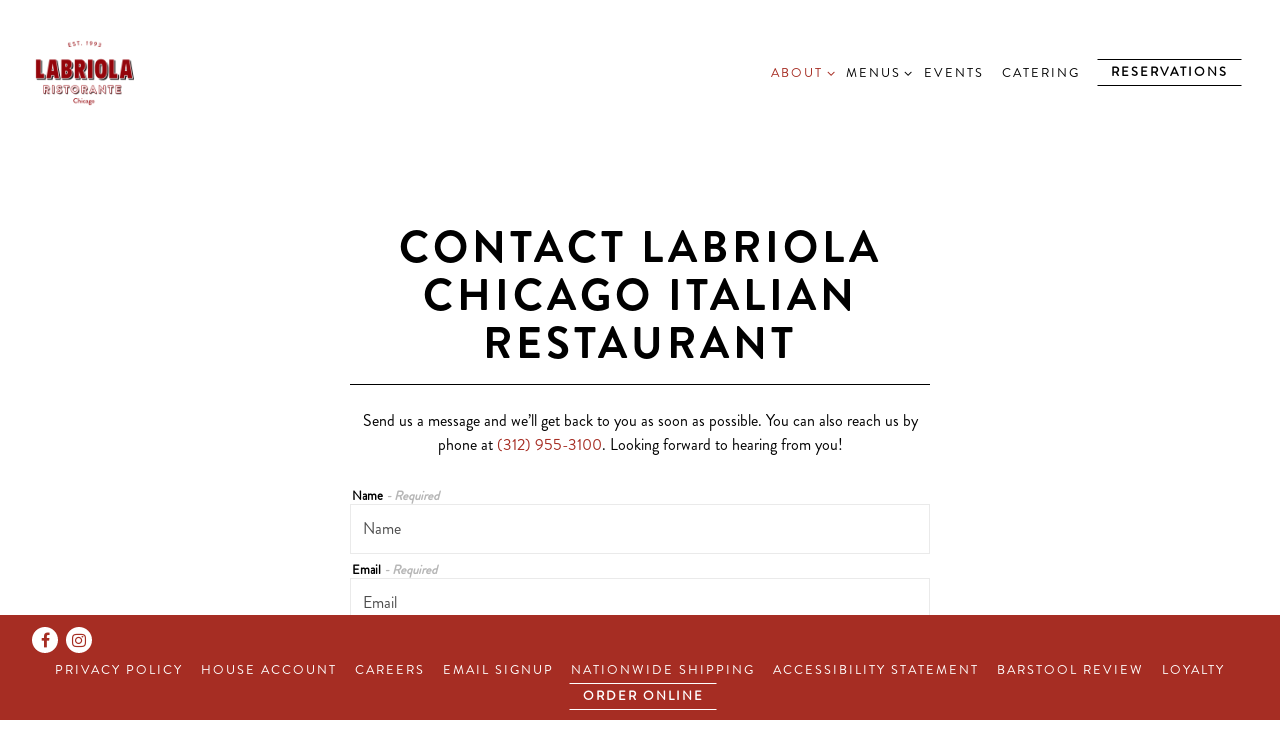

--- FILE ---
content_type: text/html; charset=utf-8
request_url: https://www.labriolacafe.com/contact/
body_size: 8438
content:
<!DOCTYPE html>
<html class="no-js" lang="en-US">
    <head>
      
	<meta charset="utf-8">
	<meta name="viewport" content="width=device-width, initial-scale=1, shrink-to-fit=no">
	<meta http-equiv="x-ua-compatible" content="ie=edge">
	<title>Downtown Chicago Italian Restaurant | Contact Labriola</title>
	<!-- Powered by BentoBox http://getbento.com -->
	<!--
	___ ___ _  _ _____ ___  ___  _____  __
	| _ ) __| \| |_   _/ _ \| _ )/ _ \ \/ /
	| _ \ _|| .` | | || (_) | _ \ (_) >  <
	|___/___|_|\_| |_| \___/|___/\___/_/\_\

	-->
		<meta name="keywords" content="Labriola Chicago, Chicago, IL, Rich Labriola, Italian cuisine, best Italian cuisine, cafe, pizza, pasta, sandwich, nationwide shipping">
		<meta name="description" content="Questions about Labriola restaurant in downtown Chicago? View our contact info and reach out with inquiries regarding orders, events, or our loyalty program.">
		<link rel="icon" href="https://media-cdn.getbento.com/accounts/4892e8110d97a68c50bbcc50f71a8686/media/images/39862labriola-fav.png">
	<link rel="canonical" href="https://www.labriolacafe.com/contact/">
	<meta name="Revisit-After" content="5 Days">
	<meta name="Distribution" content="Global">
	<meta name="Rating" content="General">
		<meta property="og:site_name" content="Labriola Chicago | Italian Restaurant in Chicago, IL">
		<meta property="og:title" content="Downtown Chicago Italian Restaurant | Contact Labriola">
		<meta property="og:type" content="article">
		<meta property="og:url" content="https://www.labriolacafe.com/contact/">
			<meta property="og:description" content="Questions about Labriola restaurant in downtown Chicago? View our contact info and reach out with inquiries regarding orders, events, or our loyalty program.">
			<meta property="og:image" content="https://images.getbento.com/accounts/4892e8110d97a68c50bbcc50f71a8686/media/images/98636Logos_12.png?w=1200&fit=fill&auto=compress,format&cs=origin&h=600&bg=EDEDF1&pad=100">
		<meta name="twitter:card" content="summary">
		<meta name="twitter:title" content="Downtown Chicago Italian Restaurant | Contact Labriola">
			<meta name="twitter:description" content="Questions about Labriola restaurant in downtown Chicago? View our contact info and reach out with inquiries regarding orders, events, or our loyalty program.">
			<meta name="twitter:image" content="https://images.getbento.com/accounts/4892e8110d97a68c50bbcc50f71a8686/media/images/98636Logos_12.png?w=1200&fit=fill&auto=compress,format&cs=origin&h=600&bg=EDEDF1&pad=100">

	<link rel="preconnect" href="https://widgets.resy.com" crossorigin>
	<link rel="preconnect" href="https://theme-assets.getbento.com" async crossorigin>
	<link rel="preconnect" href="https://www.gstatic.com" crossorigin>
	<link rel="preconnect" href="https://fonts.gstatic.com" crossorigin>
	<link rel="preconnect" href="https://fonts.googleapis.com" crossorigin>
	<link rel="preconnect" href="https://www.googletagmanager.com" crossorigin>
	
		<link rel="preload" as="image" href="https://images.getbento.com/accounts/4892e8110d97a68c50bbcc50f71a8686/media/images/98636Logos_12.png" fetchpriority="high" /> 
	

	
	
	
	
	<script src="https://wsv3cdn.audioeye.com/bootstrap.js?h=b9e885dcc7058af30c64df4182dbc4e2" async></script>
	
	
	
	
	<script type="text/javascript" src="https://theme-assets.getbento.com/sensei/193414f.sensei/assets/js/head.min.js"></script>
	<script type="text/javascript">
			WebFont.load({custom: { families: ["Brandon Grotesque Regular", "Brandon Grotesque Bold"] }});
		</script>
	
	<link href="https://cdnjs.cloudflare.com/ajax/libs/font-awesome/6.4.2/css/all.min.css" rel="stylesheet">
	<link rel="stylesheet" href="//assets-cdn-refresh.getbento.com/stylesheet/labriolacafe/1/scss/main.acd22e1379212a3fdab4aa6c080080e4.scss" />
	<script type="text/javascript">
	    Modernizr.addTest("maybemobile", function(){ return (Modernizr.touchevents && Modernizr.mq("only screen and (max-width: 768px)")) ? true : false; });
	</script>

  
  

  
  
  <script>
	  !function(f,b,e,v,n,t,s)
	  {if(f.fbq)return;n=f.fbq=function(){n.callMethod?
	  n.callMethod.apply(n,arguments):n.queue.push(arguments)};
	  if(!f._fbq)f._fbq=n;n.push=n;n.loaded=!0;n.version='2.0';
	  n.queue=[];t=b.createElement(e);t.async=!0;
	  t.src=v;s=b.getElementsByTagName(e)[0];
	  s.parentNode.insertBefore(t,s)}(window, document,'script',
	  'https://connect.facebook.net/en_US/fbevents.js');
	  fbq('init', '1774517649433672');
	  fbq('track', 'PageView');
	</script>
	<noscript>
		<img height="1" width="1" style="display:none" src="https://www.facebook.com/tr?id=1774517649433672&ev=PageView&noscript=1"/>
	</noscript>
	
	
	
	
		<script defer src="https://www.google.com/recaptcha/enterprise.js?render=6Ldh0uwrAAAAABZNEucYwqZZ3oOahk4lRhONMg5a"></script>
	

	
	
	<script>(function(w,d,s,l,i){w[l]=w[l]||[];w[l].push({'gtm.start': new Date().getTime(),event:'gtm.js'});var f=d.getElementsByTagName(s)[0], j=d.createElement(s),dl=l!='dataLayer'?'&l='+l:'';j.async=true;j.src='https://www.googletagmanager.com/gtm.js?id='+i+dl;f.parentNode.insertBefore(j,f);})(window,document,'script','dataLayer','GTM-MFPPCL8L');
	</script>
	
	
	<script type="text/javascript">
			window.Sensei = { settings: { store: { enabled: false, cart_quantity: null }, gmaps: { apikey: "AIzaSyCxtTPdJqQMOwjsbKBO3adqPGzBR1MgC5g", styles: [{"featureType":"water","elementType":"geometry","stylers":[{"color":"#e9e9e9"},{"lightness":17}]},{"featureType":"landscape","elementType":"geometry","stylers":[{"color":"#f5f5f5"},{"lightness":20}]},{"featureType":"road.highway","elementType":"geometry.fill","stylers":[{"color":"#ffffff"},{"lightness":17}]},{"featureType":"road.highway","elementType":"geometry.stroke","stylers":[{"color":"#ffffff"},{"lightness":29},{"weight":0.2}]},{"featureType":"road.arterial","elementType":"geometry","stylers":[{"color":"#ffffff"},{"lightness":18}]},{"featureType":"road.local","elementType":"geometry","stylers":[{"color":"#ffffff"},{"lightness":16}]},{"featureType":"poi","elementType":"geometry","stylers":[{"color":"#f5f5f5"},{"lightness":21}]},{"featureType":"poi.park","elementType":"geometry","stylers":[{"color":"#dedede"},{"lightness":21}]},{"elementType":"labels.text.stroke","stylers":[{"visibility":"on"},{"color":"#ffffff"},{"lightness":16}]},{"elementType":"labels.text.fill","stylers":[{"saturation":36},{"color":"#333333"},{"lightness":40}]},{"elementType":"labels.icon","stylers":[{"visibility":"off"}]},{"featureType":"transit","elementType":"geometry","stylers":[{"color":"#f2f2f2"},{"lightness":19}]},{"featureType":"administrative","elementType":"geometry.fill","stylers":[{"color":"#fefefe"},{"lightness":20}]},{"featureType":"administrative","elementType":"geometry.stroke","stylers":[{"color":"#fefefe"},{"lightness":17},{"weight":1.2}]}], icon: "https://images.getbento.com/accounts/4892e8110d97a68c50bbcc50f71a8686/media/images/14087labriola-marker.png", mobile_icon: "https%3A//images.getbento.com/accounts/4892e8110d97a68c50bbcc50f71a8686/media/images/14087labriola-marker.png%3Fw%3D50%26fit%3Dmax%26auto%3Dcompress%2Cformat%26cs%3Dorigin" }, recaptcha_v3:{ enabled: true, site_key: "6Ldh0uwrAAAAABZNEucYwqZZ3oOahk4lRhONMg5a" }, galleries: { autoplay: false, fade: false }, heros: { autoplay_galleries: true }, srcset_enabled: false }, modernizr: window.Modernizr }; </script> <meta name="facebook-domain-verification" content="0104kj3b72muytuguxqcehds9o4lzk" /> <meta name="google-site-verification" content="hc3PHQYkpEhN-O7YK_E71oAr6RAPwku2XVNydKT4nzQ" />
	</script>
  
	<!--[if lt IE 9]>
	    <script type="text/javascript" src="https://theme-assets.getbento.com/sensei/193414f.sensei/assets/assets/js/ltie9.min.js "></script>
	<![endif] -->

      
			
				
				
			
				
				
			
				
				
			
				
				
			
				
				
			
				
				
			
				
				
			
				
				
			
				
				
			
				
				
			
				
				
			<script type="application/ld+json">{"@context": "https://schema.org", "@type": "Organization", "@id": "https://www.labriolacafe.com/#organization", "url": "https://www.labriolacafe.com", "name": "Labriola", "description": "Sprawling place with a counter-serve cafe area, dining room with Italian fare \u0026 a bar serving food.", "logo": "https://images.getbento.com/accounts/4892e8110d97a68c50bbcc50f71a8686/media/images/98636Logos_12.png?w=600\u0026fit=max\u0026auto=compress,format\u0026cs=origin\u0026h=600", "subOrganization": [{"@type": "FoodEstablishment", "@id": "https://www.labriolacafe.com/location/labriola-chicago/#foodestablishment", "url": "https://www.labriolacafe.com/location/labriola-chicago/", "name": "Labriola Chicago", "description": "", "image": "", "photo": "", "address": {"@type": "PostalAddress", "name": "Labriola Chicago", "streetAddress": "535 N Michigan Ave", "addressLocality": "Chicago", "addressRegion": "IL", "postalCode": "60611"}, "location": {"@type": "PostalAddress", "name": "Labriola Chicago", "streetAddress": "535 N Michigan Ave", "addressLocality": "Chicago", "addressRegion": "IL", "postalCode": "60611"}, "telephone": "(312) 955-3100", "hasMap": "https://www.labriolacafe.com/location/labriola-chicago/", "parentOrganization": {"@type": "Organization", "@id": "https://www.labriolacafe.com/#organization"}, "servesCuisine": "Italian", "priceRange": "$$"}, {"@type": "FoodEstablishment", "@id": "https://www.labriolacafe.com/location/the-pizza-joint/#foodestablishment", "url": "https://www.labriolacafe.com/location/the-pizza-joint/", "name": "The Pizza Joint", "description": "", "image": "", "photo": "", "address": {"@type": "PostalAddress", "name": "The Pizza Joint", "streetAddress": "15 West Washington St", "addressLocality": "Chicago", "addressRegion": "IL", "postalCode": "60602"}, "location": {"@type": "PostalAddress", "name": "The Pizza Joint", "streetAddress": "15 West Washington St", "addressLocality": "Chicago", "addressRegion": "IL", "postalCode": "60602"}, "telephone": "+1 312-847-3025", "hasMap": "https://www.labriolacafe.com/location/the-pizza-joint/", "parentOrganization": {"@type": "Organization", "@id": "https://www.labriolacafe.com/#organization"}, "servesCuisine": "Italian", "priceRange": "$$"}], "sameAs": ["https://www.facebook.com/LabriolaChicago/", "https://www.instagram.com/labriolachicago/"], "potentialAction": [{"@type": "ReserveAction", "object": {"@type": "Reservation", "name": "Table", "url": "https://www.labriolacafe.com/#action-reservations"}, "result": {"@type": "Reservation", "name": "Table"}, "target": "https://www.labriolacafe.com"}, {"@type": "OrderAction", "object": {"@type": "Product", "name": "ChowNow"}, "target": "https://www.labriolacafe.com"}]}</script>

      
    </head>
    <body class="no-hero-intent has-hospitality has-mobi-footer contact-template">
        
	
		
			<div class="site-notifications">
				
			</div>
		

		
			
	<header class="site-header">
		<a href="#main-content" class="skip" aria-label="Skip to main content">Skip to main content</a>
		<div class="site-header-desktop">
			<div class="site-header-desktop-primary" data-header-sticky>
				<div class="container">
					
		<div class="site-logo">
	        <a class="site-logo__btn" href="/" aria-label="Labriola Home">
	            
					<img class="site-logo__expanded" src="https://images.getbento.com/accounts/4892e8110d97a68c50bbcc50f71a8686/media/images/98636Logos_12.png" 
  

  

  
    
      alt="Labriola Home"
    
  
 loading="eager" fetchpriority="high" />
              	
	            
					<img class="site-logo__collapsed" src="https://images.getbento.com/accounts/4892e8110d97a68c50bbcc50f71a8686/media/images/38126Labriola-logo-sticky.png" 
  

  
    
  

  
    
      alt="a close up of a sign"
    
  
 />
				
	        </a>
	    </div>

				    
	<nav class="site-nav">
    <ul class="site-nav-menu" data-menu-type="desktop">
			
			<li class="site-nav-submenu is-active">
				<button type="button" class="site-nav-link site-nav-submenu-toggle" aria-expanded="false" aria-controls="SubMenu-1" aria-label="Expand About sub-menu">
					<span class="sr-only">About sub-menu</span>
					About
				</button>
				<div id="SubMenu-1" class="sub-menu">
					<ul>
							<li class="site-nav-submenu-overview">
								<a href="/about/"   aria-label="Overview">Overview</a>
							</li>
							<li>
								<a href="/hours/"   aria-label="Hours">Hours</a>
							</li>
							<li>
								<a href="/promos-1/"   aria-label="Press">Press</a>
							</li>
							<li>
								<a href="/faq/"   aria-label="FAQ">FAQ</a>
							</li>
							<li class="is-active" >
								<a href="/contact/"  aria-current="page"   aria-label="Contact">Contact</a>
							</li>
					</ul>
				</div>
			</li>
			<li class="site-nav-submenu">
				<button type="button" class="site-nav-link site-nav-submenu-toggle" aria-expanded="false" aria-controls="SubMenu-2" aria-label="Expand Menus sub-menu">
					<span class="sr-only">Menus sub-menu</span>
					Menus
				</button>
				<div id="SubMenu-2" class="sub-menu">
					<ul>
							<li>
								<a href="/menu/cocktail-menu/"   aria-label="Cocktail Menu">Cocktail Menu</a>
							</li>
							<li>
								<a href="/menu/happy-hour/"   aria-label="Happy Hour">Happy Hour</a>
							</li>
							<li>
								<a href="/menu/lunch-1/"   aria-label="Lunch Menu">Lunch Menu</a>
							</li>
							<li>
								<a href="/menu/all-day-menu/"   aria-label="Dinner Menu">Dinner Menu</a>
							</li>
							<li>
								<a href="/menu/dessert-menu-1/"   aria-label="Dessert Menu">Dessert Menu</a>
							</li>
					</ul>
				</div>
			</li>
			<li>
				<a class="site-nav-link " href="/private-events/" aria-label="Events" role="button">Events</a>
			</li>
			<li>
				<a class="site-nav-link " href="/catering/" aria-label="Catering" role="button">Catering</a>
			</li>

				<li><button type="button" class="btn btn-brand site-nav-cta" data-popup="inline" data-popup-src="#popup-reservations-form" tabindex="0" aria-label="Reservations - Make a reservation"  data-bb-track="button" data-bb-track-on="click" data-bb-track-category="Reservations Trigger Button" data-bb-track-action="Click" data-bb-track-label="Callout, Header" id="reservations-button">Reservations</button></li>
		</ul>
  </nav>

				</div>
			</div>
		</div>
	  <div class="site-header-mobi" aria-label="Navigation Menu Modal">
	    
		<div class="site-logo">
	        <a class="site-logo__btn" href="/" aria-label="Labriola Home">
		            
                  		<img src="https://images.getbento.com/accounts/4892e8110d97a68c50bbcc50f71a8686/media/images/98636Logos_12.png" 
  

  

  
    
      alt="Labriola Home"
    
  
 />
                	
		            
						<img src="https://images.getbento.com/accounts/4892e8110d97a68c50bbcc50f71a8686/media/images/38126Labriola-logo-sticky.png" 
  

  
    
  

  
    
      alt="a close up of a sign"
    
  
 />
					
	        </a>
	    </div>

			
	


	    <button type="button" class="nav-toggle-btn" aria-controls="SiteHeaderMobilePanel" aria-expanded="false" aria-label="Toggle Navigation Menu">
		  <span class="sr-only">Toggle Navigation</span>
	      <span class="nav-toggle-btn__line"></span>
	      <span class="nav-toggle-btn__line"></span>
	      <span class="nav-toggle-btn__line"></span>
	    </button>

	    <div id="SiteHeaderMobilePanel" class="site-header-mobi-panel">
	      <div class="site-header-mobi-panel__inner">
					
	<nav class="site-nav" aria-label="Navigation Menu">
    <ul class="site-nav-menu" data-menu-type="mobile">
			
			<li class="site-nav-submenu is-active">
				<button type="button" class="site-nav-link site-nav-submenu-toggle" aria-expanded="false" aria-controls="MobileSubMenu-1" aria-label="Expand About sub-menu">
					<span class="sr-only">About sub-menu</span>
					About
				</button>
				<div id="MobileSubMenu-1" class="sub-menu">
					<ul>
							<li class="site-nav-submenu-overview">
								<a href="/about/"   aria-label="Overview">Overview</a>
							</li>
							<li>
								<a href="/hours/"   aria-label="Hours">Hours</a>
							</li>
							<li>
								<a href="/promos-1/"   aria-label="Press">Press</a>
							</li>
							<li>
								<a href="/faq/"   aria-label="FAQ">FAQ</a>
							</li>
							<li class="is-active" >
								<a href="/contact/"  aria-current="page"   aria-label="Contact">Contact</a>
							</li>
					</ul>
				</div>
			</li>
			<li class="site-nav-submenu">
				<button type="button" class="site-nav-link site-nav-submenu-toggle" aria-expanded="false" aria-controls="MobileSubMenu-2" aria-label="Expand Menus sub-menu">
					<span class="sr-only">Menus sub-menu</span>
					Menus
				</button>
				<div id="MobileSubMenu-2" class="sub-menu">
					<ul>
							<li>
								<a href="/menu/cocktail-menu/"   aria-label="Cocktail Menu">Cocktail Menu</a>
							</li>
							<li>
								<a href="/menu/happy-hour/"   aria-label="Happy Hour">Happy Hour</a>
							</li>
							<li>
								<a href="/menu/lunch-1/"   aria-label="Lunch Menu">Lunch Menu</a>
							</li>
							<li>
								<a href="/menu/all-day-menu/"   aria-label="Dinner Menu">Dinner Menu</a>
							</li>
							<li>
								<a href="/menu/dessert-menu-1/"   aria-label="Dessert Menu">Dessert Menu</a>
							</li>
					</ul>
				</div>
			</li>
			<li>
				<a class="site-nav-link " href="/private-events/" aria-label="Events" role="button">Events</a>
			</li>
			<li>
				<a class="site-nav-link " href="/catering/" aria-label="Catering" role="button">Catering</a>
			</li>

				
		<li>
			<a class="site-nav-link "  href="/policy-privacy/"  aria-label="Privacy Policy">Privacy Policy</a>
		</li>
		<li>
			<a class="site-nav-link "  href="https://labriolachicago.inkind.com//?utm_source=referral&utm_medium=website&utm_campaign=houseaccountttout" target="_blank" rel="noopener" aria-label="House Account">House Account</a>
		</li>
		<li>
			<a class="site-nav-link "  href="/careers/"  aria-label="Careers">Careers</a>
		</li>
		<li>
			<a class="site-nav-link "  href="/button class="btn btn-brand" type="button" data-popup="inline" data-popup-src="#popup-newsletter-form"/"  aria-label="Email Signup">Email Signup</a>
		</li>
		<li>
			<a class="site-nav-link "  href="/shop-pizza/"  aria-label="Nationwide Shipping">Nationwide Shipping</a>
		</li>
		<li>
			<a class="site-nav-link "  href="/accessibility-statement/"  aria-label="Accessibility Statement">Accessibility Statement</a>
		</li>
		<li>
			<a class="site-nav-link "  href="/barstool-review/"  aria-label="Barstool Review">Barstool Review</a>
		</li>
		<li>
			<a class="site-nav-link "  href="/rewards/"  aria-label="Loyalty">Loyalty</a>
		</li>

				<li><button type="button" class="site-nav-cta" data-popup="inline" data-popup-src="#popup-reservations-form" tabindex="0" aria-label="Reservations - Make a reservation"  data-bb-track="button" data-bb-track-on="click" data-bb-track-category="Reservations Trigger Button" data-bb-track-action="Click" data-bb-track-label="Callout, Header" id="reservations-button">Reservations</button></li>
				<li><a href="https://www.toasttab.com/labriola-chicago/v3" class="site-nav-cta" target="_blank" rel="noopener" aria-label="Order Online" role="button">Order Online</a></li>
		</ul>
  </nav>

	        
        <div class="site-social site-social--bordered">
            <ul class="social-accounts">
        <li><a href="https://www.facebook.com/LabriolaChicago/" aria-label="Facebook" target="_blank" rel="noopener" data-bb-track="button" data-bb-track-on="click" data-bb-track-category="Social Icons" data-bb-track-action="Click" data-bb-track-label="Facebook, Header"><span class="fa fa-facebook" aria-hidden="true"></span><span class="sr-only">Facebook</span></a></li>
        <li><a href="https://www.instagram.com/labriolachicago/" aria-label="Instagram" target="_blank" rel="noopener" data-bb-track="button" data-bb-track-on="click" data-bb-track-category="Social Icons" data-bb-track-action="Click" data-bb-track-label="Instagram, Header"><span class="fa fa-instagram" aria-hidden="true"></span><span class="sr-only">Instagram</span></a></li>
		</ul>
        </div>

        	
	

	      </div>
	      
	<div class="site-powered-by">
	    <a href="https://getbento.com/?utm_source=header&amp;utm_campaign=labriolacafe.com" aria-label="powered by BentoBox" target="_blank" rel="noopener">powered by BentoBox</a>
	</div>

	    </div>
	  </div>
	</header>

		

		<div class="site-content">

			
			<main class="site-content__main page-id--648592">
			  <span id="main-content" class="sr-only">Main content starts here, tab to start navigating</span>
				
		
			


		
			
		<section id="intro" class="content c-intro container-sm revealable"><h1>Contact Labriola Chicago Italian Restaurant</h1>
	        <p>Send us a message and we&rsquo;ll get back to you as soon as possible. You can also reach us by phone at <a href="tel:3129553100">(312) 955-3100</a>. Looking forward to hearing from you!</p>
	        
	
		

	

	        
	    </section>



				
	


	<div class="content container-sm">
		
			
	
	<form class="js-form-ajax revealable" data-form-endpoint="/forms/submit/contact/" enctype="multipart/form-data" method="post" novalidate>
    <div style="display: none;">
        <label for="comment_body">leave this field blank
            <input type="text" name="comment_body" value="" />
        </label>
    </div>
    
        
		
		<div data-bb-track="form" data-bb-track-on="submit" data-bb-track-category="Forms" data-bb-track-action="Submit" data-bb-track-label="Contact" aria-hidden="true"></div>

      <div class="form-header">
        
        
      </div>
        <div class="form-ui">
            
    
    
        
        

        
            
    
<label for="2202913" >
    
    
        
            
        
        
            <i class="error-label" id="name-error">Please, enter a valid name</i>
        
    
    <span class="input-label">Name
         <span class="input-label-required">- Required</span>
        
    </span>
    
        <input id="2202913" class="form-control" type="text" name="2202913" placeholder="Name" required oninvalid="this.setCustomValidity('Please enter a valid name')" oninput="setCustomValidity('')"
         
  
  
  
  
  
  
  
    
>
    
</label>


        
        
    
        
        

        
            
    
<label for="2202919" >
    
    
         
            
        
        
            <i class="error-message-email" id="email-error">Please, enter a valid email</i>
        
    
    <span class="input-label">Email
         <span class="input-label-required">- Required</span>
        
    </span>
    
        <input id="2202919" class="form-control" type="email" name="2202919" placeholder="Email" required oninvalid="this.setCustomValidity('Please enter a valid email')" oninput="setCustomValidity('')" 
  
  
  
  
    
  
  
  
  
    
    autocomplete="email"
  
>
    
</label>


        
        
    
        
        

        
            
    
<label for="2202927" >
    
    
        
            
        
        
            <i class="error-label" id="phonenumber-error">Please, enter a valid phone number</i>
        
    
    <span class="input-label">Phone Number
         <span class="input-label-required">- Required</span>
        
    </span>
    
        <input id="2202927" class="form-control" type="tel" name="2202927" placeholder="Phone Number" oninput="setCustomValidity('')"  required oninvalid="this.setCustomValidity('Please enter a valid phone number')" data-input-validator="phone"  
  
  
  
  
  
  
    
  
  
    
    autocomplete="tel"
  
>
    
</label>


        
        
    
        
        

        
            
    
        
<label for="2202935" >
    
    
    <span class="input-label">What are you getting in touch about?
         <span class="input-label-optional">- Optional</span>
        
    </span>
    
            <div class="form-control-group has-icon-right">
                <select id="2202935" class="form-control unselected" name="2202935" >
                    <option value="" selected disabled>What are you getting in touch about?</option>
                        <option value="General Inquiry">General Inquiry</option>
                        <option value="Press Inquiry">Press Inquiry</option>
                        <option value="Loyalty">Loyalty</option>
                </select>
                
    <span class="form-control-group--icon is-positioned-right" aria-hidden="true">
        
        <i class="fa fa-chevron-down"></i>
        
    </span>

            </div>
        
</label>

    

        
        
    
        
        

        
            
    
<label for="2202942" >
    
    
        
            
        
        
            <i class="error-label" id="yourmessage-error">Please, enter a valid your message</i>
        
    
    <span class="input-label">Your Message
         <span class="input-label-required">- Required</span>
        
    </span>
    
        <textarea id="2202942" class="form-control" name="2202942" placeholder="Your Message" required oninvalid="this.setCustomValidity('Please enter a valid value for \'your message\'')" oninput="setCustomValidity('')"></textarea>
    
</label>


        
        
    
        
        

        
            
    
<label for="2202951" >
    
    
    <span class="input-label">Loyalty Number
         <span class="input-label-optional">- Optional</span>
        
    </span>
    
        <input id="2202951" class="form-control" type="text" name="2202951" placeholder="Loyalty Number" 
         
  
  
  
  
  
  
  
    
>
    
</label>


        
        
    

        </div>
        <div class="form-actions">
            <button type="submit" class="btn btn-brand" aria-label="Send">Send</button>
            <span class="form-error-msg">Please check errors in the form above</span>
        </div>
        <div class="form-success-msg">
            <span>Thank you for your inquiry. We’ll be in touch shortly.</span>
        </div>
        
    
        <div class="recaptcha-form-footer">
            <span>
                This site is protected by reCAPTCHA and the Google
                <a href="https://policies.google.com/privacy" aria-label="Privacy Policy">Privacy Policy</a> and
                <a href="https://policies.google.com/terms" aria-label="Terms of Service">Terms of Service</a> apply.
            </span>
        </div>
    
	
    </form>

		
    </div>

				
			</main>

			
					
  
    
    
  
	<aside class="hospitality revealable">
        <div class="hospitality__list">
                <div class="hospitality__item">
                    
                    
                    
                        <a href="https://stansdonuts.com/" aria-label="a close up of a logo" target="_blank" rel="noopener">
                            
  
  
  
    
  

  

  <img src="https://images.getbento.com/accounts/4892e8110d97a68c50bbcc50f71a8686/media/images/84215stans-donuts.png?w=1200&fit=crop&auto=compress,format&cs=origin&crop=focalpoint&fp-x=0.5&fp-y=0.5|resize(786)" class="False" loading="lazy" alt="a close up of a logo" style="object-position: 
  
  
    
  

  50.0% 50.0%
;">

                        </a>
                </div>
                <div class="hospitality__item">
                    
                    
                    
                        <a href=" https://www.doughboyrg.com/" aria-label="a close up of a sign" target="_blank" rel="noopener">
                            
  
  
  
    
  

  

  <img src="https://images.getbento.com/accounts/4892e8110d97a68c50bbcc50f71a8686/media/images/9098doughboy-group.png?w=1200&fit=crop&auto=compress,format&cs=origin&crop=focalpoint&fp-x=0.5&fp-y=0.5|resize(786)" class="False" loading="lazy" alt="a close up of a sign" style="object-position: 
  
  
    
  

  50.0% 50.0%
;">

                        </a>
                </div>
                <div class="hospitality__item">
                    
                    
                    
                        <a >
                            
  
  
  
    
  

  

  <img src="https://images.getbento.com/accounts/4892e8110d97a68c50bbcc50f71a8686/media/images/58271cropped.png?w=1200&fit=crop&auto=compress,format&cs=origin&crop=focalpoint&fp-x=0.5&fp-y=0.5|resize(786)" class="False" loading="lazy" alt="" style="object-position: 
  
  
    
  

  50.0% 50.0%
;">

                        </a>
                </div>
        </div>
    </aside>

					

	<aside class="mobi-footer mobi-footer--sticky">
	    <ul class="mobi-footer__list">
				<li class="mobi-footer__item">
					
	
		
			

		
		<button type="button" class="btn btn-brand btn-block site-nav-cta" data-popup="inline" data-popup-src="#popup-reservations-form" tabindex="0" aria-label="Reservations - Make a reservation"  data-bb-track="button" data-bb-track-on="click" data-bb-track-category="Reservations Trigger Button" data-bb-track-action="Click" data-bb-track-label="Callout, Footer" id="reservations-button">Reservations</button>


	

				</li>
				<li class="mobi-footer__item">
					
	
		
			
		<a href="https://www.toasttab.com/labriola-chicago/v3" class="btn btn-brand-alt btn-block site-nav-cta" target="_blank" rel="noopener" aria-label="Order Online" role="button">Order Online</a>


	

				</li>
	    </ul>
	</aside>

			

			
		</div>

		
			
        <footer>
          <div class="site-footer-desktop">
                  <div class="site-footer-desktop-primary" data-footer-sticky>
                      <div class="site-footer-desktop-primary__container container">
                              <ul class="social-accounts">
        <li><a href="https://www.facebook.com/LabriolaChicago/" aria-label="Facebook" target="_blank" rel="noopener" data-bb-track="button" data-bb-track-on="click" data-bb-track-category="Social Icons" data-bb-track-action="Click" data-bb-track-label="Facebook, Footer"><span class="fa fa-facebook" aria-hidden="true"></span><span class="sr-only">Facebook</span></a></li>
        <li><a href="https://www.instagram.com/labriolachicago/" aria-label="Instagram" target="_blank" rel="noopener" data-bb-track="button" data-bb-track-on="click" data-bb-track-category="Social Icons" data-bb-track-action="Click" data-bb-track-label="Instagram, Footer"><span class="fa fa-instagram" aria-hidden="true"></span><span class="sr-only">Instagram</span></a></li>
		</ul>
                              <nav class="site-nav">
                                  <ul class="site-nav-menu">
                                          <li>
			<a class="site-nav-link "  href="/policy-privacy/"  aria-label="Privacy Policy">Privacy Policy</a>
		</li>
		<li>
			<a class="site-nav-link "  href="https://labriolachicago.inkind.com//?utm_source=referral&utm_medium=website&utm_campaign=houseaccountttout" target="_blank" rel="noopener" aria-label="House Account">House Account</a>
		</li>
		<li>
			<a class="site-nav-link "  href="/careers/"  aria-label="Careers">Careers</a>
		</li>
		<li>
			<a class="site-nav-link "  href="/button class="btn btn-brand" type="button" data-popup="inline" data-popup-src="#popup-newsletter-form"/"  aria-label="Email Signup">Email Signup</a>
		</li>
		<li>
			<a class="site-nav-link "  href="/shop-pizza/"  aria-label="Nationwide Shipping">Nationwide Shipping</a>
		</li>
		<li>
			<a class="site-nav-link "  href="/accessibility-statement/"  aria-label="Accessibility Statement">Accessibility Statement</a>
		</li>
		<li>
			<a class="site-nav-link "  href="/barstool-review/"  aria-label="Barstool Review">Barstool Review</a>
		</li>
		<li>
			<a class="site-nav-link "  href="/rewards/"  aria-label="Loyalty">Loyalty</a>
		</li>
                                          <li><a href="https://www.toasttab.com/labriola-chicago/v3" class="btn btn-brand-alt" target="_blank" rel="noopener" aria-label="Order Online" role="button">Order Online</a></li>
                                  </ul>
                              </nav>
                      </div>
                  </div>
                  <div class="site-footer-desktop-secondary">
                      <div class="site-powered-by">
	    <a href="https://getbento.com/?utm_source=footer&amp;utm_campaign=labriolacafe.com" aria-label="powered by BentoBox" target="_blank" rel="noopener">powered by BentoBox</a>
	</div>
                  </div>
          </div>
        </footer>

		
	

	
	
		
    
    
    
    <div id="popup-newsletter-form" class="popup popup--form mfp-hide">
        <form class="js-form-ajax form-alt container-sm" data-form-endpoint="/forms/submit/newsletter/" enctype="multipart/form-data" method="post" novalidate>
    <div style="display: none;">
        <label for="comment_body">leave this field blank
            <input type="text" name="comment_body" value="" />
        </label>
    </div>
    
            <input type="hidden" name="form" value="newsletter">
            
		
		<div data-bb-track="form" data-bb-track-on="submit" data-bb-track-category="Forms" data-bb-track-action="Submit" data-bb-track-label="Email Sign Up" aria-hidden="true"></div>

            <div class="form-header">
                <h2 class="h1 form-heading">Email Signup</h2>
                
                </div>
            <div class="form-ui">
                
    
    
        
        

        
            
    
<label for="2202685" >
    
    
        
            
        
        
            <i class="error-label" id="firstname-error">Please, enter a valid first name</i>
        
    
    <span class="input-label">First Name
         <span class="input-label-required">- Required</span>
        
    </span>
    
        <input id="2202685" class="form-control" type="text" name="2202685" placeholder="First Name" required oninvalid="this.setCustomValidity('Please enter a valid first name')" oninput="setCustomValidity('')"
         
  
  
    
  
  
  
  
  
  
    
    autocomplete="given-name"
  
>
    
</label>


        
        
    
        
        

        
            
    
<label for="2202689" >
    
    
        
            
        
        
            <i class="error-label" id="lastname-error">Please, enter a valid last name</i>
        
    
    <span class="input-label">Last Name
         <span class="input-label-required">- Required</span>
        
    </span>
    
        <input id="2202689" class="form-control" type="text" name="2202689" placeholder="Last Name" required oninvalid="this.setCustomValidity('Please enter a valid last name')" oninput="setCustomValidity('')"
         
  
  
  
    
  
  
  
  
  
    
    autocomplete="family-name"
  
>
    
</label>


        
        
    
        
        

        
            
    
<label for="2202691" >
    
    
         
            
        
        
            <i class="error-message-email" id="email-error">Please, enter a valid email</i>
        
    
    <span class="input-label">Email
         <span class="input-label-required">- Required</span>
        
    </span>
    
        <input id="2202691" class="form-control" type="email" name="2202691" placeholder="Email" required oninvalid="this.setCustomValidity('Please enter a valid email')" oninput="setCustomValidity('')" 
  
  
  
  
    
  
  
  
  
    
    autocomplete="email"
  
>
    
</label>


        
        
    

            </div>
            <div class="form-actions">
                <button type="submit" class="btn btn-brand-alt" aria-label="Submit">Submit</button>
                <span class="form-error-msg">Please check errors in the form above</span>
            </div>
            <div class="form-success-msg">
                <span role="alert">Thank you for signing up for email updates!</span>
                <button type="button" class="btn btn-brand-alt js-popup-closebtn" aria-label="Close the form">
                    Close
                </button>
            </div>
            
    
        <div class="recaptcha-form-footer">
            <span>
                This site is protected by reCAPTCHA and the Google
                <a href="https://policies.google.com/privacy" aria-label="Privacy Policy">Privacy Policy</a> and
                <a href="https://policies.google.com/terms" aria-label="Terms of Service">Terms of Service</a> apply.
            </span>
        </div>
    
        
    </form>
    </div>

		
		<div id="popup-reservations-form" class="popup popup--form mfp-hide">
			<form  class="reservations-form form-alt container-sm" >
				
		
		<div data-bb-track="form" data-bb-track-on="submit" data-bb-track-category="Forms" data-bb-track-action="Submit" data-bb-track-label="Reservations" aria-hidden="true"></div>

          <div class="form-header"><h2 class="h1 form-heading">Reservations</h2>
          </div>
		      <div class="form-ui">
						<label for="location" class="input--hidden">
							<span class="input-label">Location
								<span class="input-label-required">- Required</span>
							</span>
							<div class="form-control-group has-icon-right">
								<select id="location" class="form-control unselected" name="location" required aria-describedby="location" oninvalid="this.setCustomValidity('Please select a valid option for \'location\'')" oninput="setCustomValidity('')">
									<option value="" disabled>Location</option>
										<option value="site" selected
												data-reservation-service="opentable"
												data-reservation-id="159286"
												data-reservation-api-key>Labriola Chicago | Italian Restaurant in Chicago, IL
										</option>
								</select>
								<span class="form-control-group--icon is-positioned-right" aria-hidden="true">
									<i class="fa fa-chevron-down"></i>
								</span>
							</div>
							<i class="error-label">Please, select a location</i>
	        	</label>
						<label for="seats">
							<span class="input-label" aria-hidden="true">Number of People
								<span class="input-label-optional">- Optional</span>
							</span>
							<div class="form-control-group has-icon-right">
								<select id="seats" class="form-control unselected" name="seats">
									<option value="" selected disabled>Number of People</option>
									<option value="1">1 Person</option>
									<option value="2">2 People</option>
									<option value="3">3 People</option>
									<option value="4">4 People</option>
									<option value="5">5 People</option>
									<option value="6">6 People</option>
									<option value="7">7 People</option>
									<option value="8">8+ People</option>
								</select>
								<span class="form-control-group--icon is-positioned-right" aria-hidden="true">
									<i class="fa fa-chevron-down"></i>
								</span>
							</div>
						</label>
						<label for="date">
							<span class="input-label">Date
								<span class="input-label-required">- Required</span>
							</span>
							<div data-react-component="accessible-date-picker"></div>
							<i class="error-label">Please, select a date</i>
						</label>
						<label for="time">
							<span class="input-label" aria-hidden="true">Time
								<span class="input-label-optional">- Optional</span>
							</span>
							<div class="form-control-group has-icon-left has-icon-right">
								<span class="form-control-group--icon is-positioned-left" aria-hidden="true">
									<i class="fa fa-clock-o"></i>
								</span>
								<select id="time" class="form-control unselected" name="time">
									<option value="" selected disabled>Time</option>
									
									
										<option value="2300">11:00 PM</option>
									
										<option value="2230">10:30 PM</option>
									
										<option value="2200">10:00 PM</option>
									
										<option value="2130">9:30 PM</option>
									
										<option value="2100">9:00 PM</option>
									
										<option value="2030">8:30 PM</option>
									
										<option value="2000">8:00 PM</option>
									
										<option value="1930">7:30 PM</option>
									
										<option value="1900">7:00 PM</option>
									
										<option value="1830">6:30 PM</option>
									
										<option value="1800">6:00 PM</option>
									
										<option value="1730">5:30 PM</option>
									
										<option value="1700">5:00 PM</option>
									
										<option value="1630">4:30 PM</option>
									
										<option value="1600">4:00 PM</option>
									
										<option value="1530">3:30 PM</option>
									
										<option value="1500">3:00 PM</option>
									
										<option value="1430">2:30 PM</option>
									
										<option value="1400">2:00 PM</option>
									
										<option value="1330">1:30 PM</option>
									
										<option value="1300">1:00 PM</option>
									
										<option value="1230">12:30 PM</option>
									
										<option value="1200">12:00 PM</option>
									
										<option value="1130">11:30 AM</option>
									
										<option value="1100">11:00 AM</option>
									
										<option value="1030">10:30 AM</option>
									
										<option value="1000">10:00 AM</option>
									
										<option value="0930">9:30 AM</option>
									
										<option value="0900">9:00 AM</option>
									
										<option value="0830">8:30 AM</option>
									
										<option value="0800">8:00 AM</option>
									
										<option value="0730">7:30 AM</option>
									
										<option value="0700">7:00 AM</option>
									
								</select>
								<span class="form-control-group--icon is-positioned-right" aria-hidden="true">
									<i class="fa fa-chevron-down"></i>
								</span>
							</div>
						</label>
		      </div>
		      <div class="form-actions">
		        <button type="submit" class="btn btn-brand-alt">
		          Find A Table <span class="sr-only"> Submit the reservation form</span></button>
		        </button>
		        <span class="form-error-msg">Please check errors in the form above</span>
		      </div>
		      <div class="form-success-msg">
		        <span>Thanks!</span>
		      </div>
					
    
        <div class="recaptcha-form-footer">
            <span>
                This site is protected by reCAPTCHA and the Google
                <a href="https://policies.google.com/privacy" aria-label="Privacy Policy">Privacy Policy</a> and
                <a href="https://policies.google.com/terms" aria-label="Terms of Service">Terms of Service</a> apply.
            </span>
        </div>
    
				</form>
			</div>

	


	
  
		<script type="text/javascript" src="https://theme-assets.getbento.com/sensei/193414f.sensei/assets/js/foot.libs.min.js"></script>
        <script type="text/javascript" src="https://theme-assets.getbento.com/sensei/193414f.sensei/assets/js/bentobox.min.js"></script>
			<script type="text/javascript" src="https://cf.chownowcdn.com/latest/static/integrations/ordering-modal.min.js" data-chownow-company-id="6212"></script>

        
        
        <noscript><iframe src="https://www.googletagmanager.com/ns.html?id=GTM-MFPPCL8L" title="Google Tag Manager" height="0" width="0" style="display:none;visibility:hidden"></iframe></noscript>
				
	
  <script id="alerts-component-script" type="text/javascript" src="https://app-assets.getbento.com/alerts-component/874bbe9/main.js"></script>
  <script type="text/javascript" src="https://app-assets.getbento.com/alerts-component/874bbe9/main.js.map"></script>
  <script>
    document.addEventListener("DOMContentLoaded", function(){
      	window.bentobox.overlayAlertComponent.init('div');
      	window.bentobox.bannerAlertComponent.init();
    });
  </script>


        
    <script type="text/javascript" src="https://app-assets.getbento.com/analytics/f09d72e/bento-analytics.min.js" data-bentoanalytics='{"account": "labriolacafe", "theme": "sensei", "template": "contact.html", "preset": "sensei-casual-preset", "cartType": "", "indicativeApiKey": "62e150f7-1993-460b-90ab-1bb1bd494ad7", "snowplowAppId": "customer-websites", "snowplowCollectorUrl": "com-bentoboxcloud-prod1.collector.snplow.net", "devMode": false, "templateNameFromMapping": "Contact"}'></script></body></html>

--- FILE ---
content_type: text/html; charset=utf-8
request_url: https://www.google.com/recaptcha/enterprise/anchor?ar=1&k=6Ldh0uwrAAAAABZNEucYwqZZ3oOahk4lRhONMg5a&co=aHR0cHM6Ly93d3cubGFicmlvbGFjYWZlLmNvbTo0NDM.&hl=en&v=7gg7H51Q-naNfhmCP3_R47ho&size=invisible&anchor-ms=20000&execute-ms=30000&cb=mo6tpxexoqxw
body_size: 48982
content:
<!DOCTYPE HTML><html dir="ltr" lang="en"><head><meta http-equiv="Content-Type" content="text/html; charset=UTF-8">
<meta http-equiv="X-UA-Compatible" content="IE=edge">
<title>reCAPTCHA</title>
<style type="text/css">
/* cyrillic-ext */
@font-face {
  font-family: 'Roboto';
  font-style: normal;
  font-weight: 400;
  font-stretch: 100%;
  src: url(//fonts.gstatic.com/s/roboto/v48/KFO7CnqEu92Fr1ME7kSn66aGLdTylUAMa3GUBHMdazTgWw.woff2) format('woff2');
  unicode-range: U+0460-052F, U+1C80-1C8A, U+20B4, U+2DE0-2DFF, U+A640-A69F, U+FE2E-FE2F;
}
/* cyrillic */
@font-face {
  font-family: 'Roboto';
  font-style: normal;
  font-weight: 400;
  font-stretch: 100%;
  src: url(//fonts.gstatic.com/s/roboto/v48/KFO7CnqEu92Fr1ME7kSn66aGLdTylUAMa3iUBHMdazTgWw.woff2) format('woff2');
  unicode-range: U+0301, U+0400-045F, U+0490-0491, U+04B0-04B1, U+2116;
}
/* greek-ext */
@font-face {
  font-family: 'Roboto';
  font-style: normal;
  font-weight: 400;
  font-stretch: 100%;
  src: url(//fonts.gstatic.com/s/roboto/v48/KFO7CnqEu92Fr1ME7kSn66aGLdTylUAMa3CUBHMdazTgWw.woff2) format('woff2');
  unicode-range: U+1F00-1FFF;
}
/* greek */
@font-face {
  font-family: 'Roboto';
  font-style: normal;
  font-weight: 400;
  font-stretch: 100%;
  src: url(//fonts.gstatic.com/s/roboto/v48/KFO7CnqEu92Fr1ME7kSn66aGLdTylUAMa3-UBHMdazTgWw.woff2) format('woff2');
  unicode-range: U+0370-0377, U+037A-037F, U+0384-038A, U+038C, U+038E-03A1, U+03A3-03FF;
}
/* math */
@font-face {
  font-family: 'Roboto';
  font-style: normal;
  font-weight: 400;
  font-stretch: 100%;
  src: url(//fonts.gstatic.com/s/roboto/v48/KFO7CnqEu92Fr1ME7kSn66aGLdTylUAMawCUBHMdazTgWw.woff2) format('woff2');
  unicode-range: U+0302-0303, U+0305, U+0307-0308, U+0310, U+0312, U+0315, U+031A, U+0326-0327, U+032C, U+032F-0330, U+0332-0333, U+0338, U+033A, U+0346, U+034D, U+0391-03A1, U+03A3-03A9, U+03B1-03C9, U+03D1, U+03D5-03D6, U+03F0-03F1, U+03F4-03F5, U+2016-2017, U+2034-2038, U+203C, U+2040, U+2043, U+2047, U+2050, U+2057, U+205F, U+2070-2071, U+2074-208E, U+2090-209C, U+20D0-20DC, U+20E1, U+20E5-20EF, U+2100-2112, U+2114-2115, U+2117-2121, U+2123-214F, U+2190, U+2192, U+2194-21AE, U+21B0-21E5, U+21F1-21F2, U+21F4-2211, U+2213-2214, U+2216-22FF, U+2308-230B, U+2310, U+2319, U+231C-2321, U+2336-237A, U+237C, U+2395, U+239B-23B7, U+23D0, U+23DC-23E1, U+2474-2475, U+25AF, U+25B3, U+25B7, U+25BD, U+25C1, U+25CA, U+25CC, U+25FB, U+266D-266F, U+27C0-27FF, U+2900-2AFF, U+2B0E-2B11, U+2B30-2B4C, U+2BFE, U+3030, U+FF5B, U+FF5D, U+1D400-1D7FF, U+1EE00-1EEFF;
}
/* symbols */
@font-face {
  font-family: 'Roboto';
  font-style: normal;
  font-weight: 400;
  font-stretch: 100%;
  src: url(//fonts.gstatic.com/s/roboto/v48/KFO7CnqEu92Fr1ME7kSn66aGLdTylUAMaxKUBHMdazTgWw.woff2) format('woff2');
  unicode-range: U+0001-000C, U+000E-001F, U+007F-009F, U+20DD-20E0, U+20E2-20E4, U+2150-218F, U+2190, U+2192, U+2194-2199, U+21AF, U+21E6-21F0, U+21F3, U+2218-2219, U+2299, U+22C4-22C6, U+2300-243F, U+2440-244A, U+2460-24FF, U+25A0-27BF, U+2800-28FF, U+2921-2922, U+2981, U+29BF, U+29EB, U+2B00-2BFF, U+4DC0-4DFF, U+FFF9-FFFB, U+10140-1018E, U+10190-1019C, U+101A0, U+101D0-101FD, U+102E0-102FB, U+10E60-10E7E, U+1D2C0-1D2D3, U+1D2E0-1D37F, U+1F000-1F0FF, U+1F100-1F1AD, U+1F1E6-1F1FF, U+1F30D-1F30F, U+1F315, U+1F31C, U+1F31E, U+1F320-1F32C, U+1F336, U+1F378, U+1F37D, U+1F382, U+1F393-1F39F, U+1F3A7-1F3A8, U+1F3AC-1F3AF, U+1F3C2, U+1F3C4-1F3C6, U+1F3CA-1F3CE, U+1F3D4-1F3E0, U+1F3ED, U+1F3F1-1F3F3, U+1F3F5-1F3F7, U+1F408, U+1F415, U+1F41F, U+1F426, U+1F43F, U+1F441-1F442, U+1F444, U+1F446-1F449, U+1F44C-1F44E, U+1F453, U+1F46A, U+1F47D, U+1F4A3, U+1F4B0, U+1F4B3, U+1F4B9, U+1F4BB, U+1F4BF, U+1F4C8-1F4CB, U+1F4D6, U+1F4DA, U+1F4DF, U+1F4E3-1F4E6, U+1F4EA-1F4ED, U+1F4F7, U+1F4F9-1F4FB, U+1F4FD-1F4FE, U+1F503, U+1F507-1F50B, U+1F50D, U+1F512-1F513, U+1F53E-1F54A, U+1F54F-1F5FA, U+1F610, U+1F650-1F67F, U+1F687, U+1F68D, U+1F691, U+1F694, U+1F698, U+1F6AD, U+1F6B2, U+1F6B9-1F6BA, U+1F6BC, U+1F6C6-1F6CF, U+1F6D3-1F6D7, U+1F6E0-1F6EA, U+1F6F0-1F6F3, U+1F6F7-1F6FC, U+1F700-1F7FF, U+1F800-1F80B, U+1F810-1F847, U+1F850-1F859, U+1F860-1F887, U+1F890-1F8AD, U+1F8B0-1F8BB, U+1F8C0-1F8C1, U+1F900-1F90B, U+1F93B, U+1F946, U+1F984, U+1F996, U+1F9E9, U+1FA00-1FA6F, U+1FA70-1FA7C, U+1FA80-1FA89, U+1FA8F-1FAC6, U+1FACE-1FADC, U+1FADF-1FAE9, U+1FAF0-1FAF8, U+1FB00-1FBFF;
}
/* vietnamese */
@font-face {
  font-family: 'Roboto';
  font-style: normal;
  font-weight: 400;
  font-stretch: 100%;
  src: url(//fonts.gstatic.com/s/roboto/v48/KFO7CnqEu92Fr1ME7kSn66aGLdTylUAMa3OUBHMdazTgWw.woff2) format('woff2');
  unicode-range: U+0102-0103, U+0110-0111, U+0128-0129, U+0168-0169, U+01A0-01A1, U+01AF-01B0, U+0300-0301, U+0303-0304, U+0308-0309, U+0323, U+0329, U+1EA0-1EF9, U+20AB;
}
/* latin-ext */
@font-face {
  font-family: 'Roboto';
  font-style: normal;
  font-weight: 400;
  font-stretch: 100%;
  src: url(//fonts.gstatic.com/s/roboto/v48/KFO7CnqEu92Fr1ME7kSn66aGLdTylUAMa3KUBHMdazTgWw.woff2) format('woff2');
  unicode-range: U+0100-02BA, U+02BD-02C5, U+02C7-02CC, U+02CE-02D7, U+02DD-02FF, U+0304, U+0308, U+0329, U+1D00-1DBF, U+1E00-1E9F, U+1EF2-1EFF, U+2020, U+20A0-20AB, U+20AD-20C0, U+2113, U+2C60-2C7F, U+A720-A7FF;
}
/* latin */
@font-face {
  font-family: 'Roboto';
  font-style: normal;
  font-weight: 400;
  font-stretch: 100%;
  src: url(//fonts.gstatic.com/s/roboto/v48/KFO7CnqEu92Fr1ME7kSn66aGLdTylUAMa3yUBHMdazQ.woff2) format('woff2');
  unicode-range: U+0000-00FF, U+0131, U+0152-0153, U+02BB-02BC, U+02C6, U+02DA, U+02DC, U+0304, U+0308, U+0329, U+2000-206F, U+20AC, U+2122, U+2191, U+2193, U+2212, U+2215, U+FEFF, U+FFFD;
}
/* cyrillic-ext */
@font-face {
  font-family: 'Roboto';
  font-style: normal;
  font-weight: 500;
  font-stretch: 100%;
  src: url(//fonts.gstatic.com/s/roboto/v48/KFO7CnqEu92Fr1ME7kSn66aGLdTylUAMa3GUBHMdazTgWw.woff2) format('woff2');
  unicode-range: U+0460-052F, U+1C80-1C8A, U+20B4, U+2DE0-2DFF, U+A640-A69F, U+FE2E-FE2F;
}
/* cyrillic */
@font-face {
  font-family: 'Roboto';
  font-style: normal;
  font-weight: 500;
  font-stretch: 100%;
  src: url(//fonts.gstatic.com/s/roboto/v48/KFO7CnqEu92Fr1ME7kSn66aGLdTylUAMa3iUBHMdazTgWw.woff2) format('woff2');
  unicode-range: U+0301, U+0400-045F, U+0490-0491, U+04B0-04B1, U+2116;
}
/* greek-ext */
@font-face {
  font-family: 'Roboto';
  font-style: normal;
  font-weight: 500;
  font-stretch: 100%;
  src: url(//fonts.gstatic.com/s/roboto/v48/KFO7CnqEu92Fr1ME7kSn66aGLdTylUAMa3CUBHMdazTgWw.woff2) format('woff2');
  unicode-range: U+1F00-1FFF;
}
/* greek */
@font-face {
  font-family: 'Roboto';
  font-style: normal;
  font-weight: 500;
  font-stretch: 100%;
  src: url(//fonts.gstatic.com/s/roboto/v48/KFO7CnqEu92Fr1ME7kSn66aGLdTylUAMa3-UBHMdazTgWw.woff2) format('woff2');
  unicode-range: U+0370-0377, U+037A-037F, U+0384-038A, U+038C, U+038E-03A1, U+03A3-03FF;
}
/* math */
@font-face {
  font-family: 'Roboto';
  font-style: normal;
  font-weight: 500;
  font-stretch: 100%;
  src: url(//fonts.gstatic.com/s/roboto/v48/KFO7CnqEu92Fr1ME7kSn66aGLdTylUAMawCUBHMdazTgWw.woff2) format('woff2');
  unicode-range: U+0302-0303, U+0305, U+0307-0308, U+0310, U+0312, U+0315, U+031A, U+0326-0327, U+032C, U+032F-0330, U+0332-0333, U+0338, U+033A, U+0346, U+034D, U+0391-03A1, U+03A3-03A9, U+03B1-03C9, U+03D1, U+03D5-03D6, U+03F0-03F1, U+03F4-03F5, U+2016-2017, U+2034-2038, U+203C, U+2040, U+2043, U+2047, U+2050, U+2057, U+205F, U+2070-2071, U+2074-208E, U+2090-209C, U+20D0-20DC, U+20E1, U+20E5-20EF, U+2100-2112, U+2114-2115, U+2117-2121, U+2123-214F, U+2190, U+2192, U+2194-21AE, U+21B0-21E5, U+21F1-21F2, U+21F4-2211, U+2213-2214, U+2216-22FF, U+2308-230B, U+2310, U+2319, U+231C-2321, U+2336-237A, U+237C, U+2395, U+239B-23B7, U+23D0, U+23DC-23E1, U+2474-2475, U+25AF, U+25B3, U+25B7, U+25BD, U+25C1, U+25CA, U+25CC, U+25FB, U+266D-266F, U+27C0-27FF, U+2900-2AFF, U+2B0E-2B11, U+2B30-2B4C, U+2BFE, U+3030, U+FF5B, U+FF5D, U+1D400-1D7FF, U+1EE00-1EEFF;
}
/* symbols */
@font-face {
  font-family: 'Roboto';
  font-style: normal;
  font-weight: 500;
  font-stretch: 100%;
  src: url(//fonts.gstatic.com/s/roboto/v48/KFO7CnqEu92Fr1ME7kSn66aGLdTylUAMaxKUBHMdazTgWw.woff2) format('woff2');
  unicode-range: U+0001-000C, U+000E-001F, U+007F-009F, U+20DD-20E0, U+20E2-20E4, U+2150-218F, U+2190, U+2192, U+2194-2199, U+21AF, U+21E6-21F0, U+21F3, U+2218-2219, U+2299, U+22C4-22C6, U+2300-243F, U+2440-244A, U+2460-24FF, U+25A0-27BF, U+2800-28FF, U+2921-2922, U+2981, U+29BF, U+29EB, U+2B00-2BFF, U+4DC0-4DFF, U+FFF9-FFFB, U+10140-1018E, U+10190-1019C, U+101A0, U+101D0-101FD, U+102E0-102FB, U+10E60-10E7E, U+1D2C0-1D2D3, U+1D2E0-1D37F, U+1F000-1F0FF, U+1F100-1F1AD, U+1F1E6-1F1FF, U+1F30D-1F30F, U+1F315, U+1F31C, U+1F31E, U+1F320-1F32C, U+1F336, U+1F378, U+1F37D, U+1F382, U+1F393-1F39F, U+1F3A7-1F3A8, U+1F3AC-1F3AF, U+1F3C2, U+1F3C4-1F3C6, U+1F3CA-1F3CE, U+1F3D4-1F3E0, U+1F3ED, U+1F3F1-1F3F3, U+1F3F5-1F3F7, U+1F408, U+1F415, U+1F41F, U+1F426, U+1F43F, U+1F441-1F442, U+1F444, U+1F446-1F449, U+1F44C-1F44E, U+1F453, U+1F46A, U+1F47D, U+1F4A3, U+1F4B0, U+1F4B3, U+1F4B9, U+1F4BB, U+1F4BF, U+1F4C8-1F4CB, U+1F4D6, U+1F4DA, U+1F4DF, U+1F4E3-1F4E6, U+1F4EA-1F4ED, U+1F4F7, U+1F4F9-1F4FB, U+1F4FD-1F4FE, U+1F503, U+1F507-1F50B, U+1F50D, U+1F512-1F513, U+1F53E-1F54A, U+1F54F-1F5FA, U+1F610, U+1F650-1F67F, U+1F687, U+1F68D, U+1F691, U+1F694, U+1F698, U+1F6AD, U+1F6B2, U+1F6B9-1F6BA, U+1F6BC, U+1F6C6-1F6CF, U+1F6D3-1F6D7, U+1F6E0-1F6EA, U+1F6F0-1F6F3, U+1F6F7-1F6FC, U+1F700-1F7FF, U+1F800-1F80B, U+1F810-1F847, U+1F850-1F859, U+1F860-1F887, U+1F890-1F8AD, U+1F8B0-1F8BB, U+1F8C0-1F8C1, U+1F900-1F90B, U+1F93B, U+1F946, U+1F984, U+1F996, U+1F9E9, U+1FA00-1FA6F, U+1FA70-1FA7C, U+1FA80-1FA89, U+1FA8F-1FAC6, U+1FACE-1FADC, U+1FADF-1FAE9, U+1FAF0-1FAF8, U+1FB00-1FBFF;
}
/* vietnamese */
@font-face {
  font-family: 'Roboto';
  font-style: normal;
  font-weight: 500;
  font-stretch: 100%;
  src: url(//fonts.gstatic.com/s/roboto/v48/KFO7CnqEu92Fr1ME7kSn66aGLdTylUAMa3OUBHMdazTgWw.woff2) format('woff2');
  unicode-range: U+0102-0103, U+0110-0111, U+0128-0129, U+0168-0169, U+01A0-01A1, U+01AF-01B0, U+0300-0301, U+0303-0304, U+0308-0309, U+0323, U+0329, U+1EA0-1EF9, U+20AB;
}
/* latin-ext */
@font-face {
  font-family: 'Roboto';
  font-style: normal;
  font-weight: 500;
  font-stretch: 100%;
  src: url(//fonts.gstatic.com/s/roboto/v48/KFO7CnqEu92Fr1ME7kSn66aGLdTylUAMa3KUBHMdazTgWw.woff2) format('woff2');
  unicode-range: U+0100-02BA, U+02BD-02C5, U+02C7-02CC, U+02CE-02D7, U+02DD-02FF, U+0304, U+0308, U+0329, U+1D00-1DBF, U+1E00-1E9F, U+1EF2-1EFF, U+2020, U+20A0-20AB, U+20AD-20C0, U+2113, U+2C60-2C7F, U+A720-A7FF;
}
/* latin */
@font-face {
  font-family: 'Roboto';
  font-style: normal;
  font-weight: 500;
  font-stretch: 100%;
  src: url(//fonts.gstatic.com/s/roboto/v48/KFO7CnqEu92Fr1ME7kSn66aGLdTylUAMa3yUBHMdazQ.woff2) format('woff2');
  unicode-range: U+0000-00FF, U+0131, U+0152-0153, U+02BB-02BC, U+02C6, U+02DA, U+02DC, U+0304, U+0308, U+0329, U+2000-206F, U+20AC, U+2122, U+2191, U+2193, U+2212, U+2215, U+FEFF, U+FFFD;
}
/* cyrillic-ext */
@font-face {
  font-family: 'Roboto';
  font-style: normal;
  font-weight: 900;
  font-stretch: 100%;
  src: url(//fonts.gstatic.com/s/roboto/v48/KFO7CnqEu92Fr1ME7kSn66aGLdTylUAMa3GUBHMdazTgWw.woff2) format('woff2');
  unicode-range: U+0460-052F, U+1C80-1C8A, U+20B4, U+2DE0-2DFF, U+A640-A69F, U+FE2E-FE2F;
}
/* cyrillic */
@font-face {
  font-family: 'Roboto';
  font-style: normal;
  font-weight: 900;
  font-stretch: 100%;
  src: url(//fonts.gstatic.com/s/roboto/v48/KFO7CnqEu92Fr1ME7kSn66aGLdTylUAMa3iUBHMdazTgWw.woff2) format('woff2');
  unicode-range: U+0301, U+0400-045F, U+0490-0491, U+04B0-04B1, U+2116;
}
/* greek-ext */
@font-face {
  font-family: 'Roboto';
  font-style: normal;
  font-weight: 900;
  font-stretch: 100%;
  src: url(//fonts.gstatic.com/s/roboto/v48/KFO7CnqEu92Fr1ME7kSn66aGLdTylUAMa3CUBHMdazTgWw.woff2) format('woff2');
  unicode-range: U+1F00-1FFF;
}
/* greek */
@font-face {
  font-family: 'Roboto';
  font-style: normal;
  font-weight: 900;
  font-stretch: 100%;
  src: url(//fonts.gstatic.com/s/roboto/v48/KFO7CnqEu92Fr1ME7kSn66aGLdTylUAMa3-UBHMdazTgWw.woff2) format('woff2');
  unicode-range: U+0370-0377, U+037A-037F, U+0384-038A, U+038C, U+038E-03A1, U+03A3-03FF;
}
/* math */
@font-face {
  font-family: 'Roboto';
  font-style: normal;
  font-weight: 900;
  font-stretch: 100%;
  src: url(//fonts.gstatic.com/s/roboto/v48/KFO7CnqEu92Fr1ME7kSn66aGLdTylUAMawCUBHMdazTgWw.woff2) format('woff2');
  unicode-range: U+0302-0303, U+0305, U+0307-0308, U+0310, U+0312, U+0315, U+031A, U+0326-0327, U+032C, U+032F-0330, U+0332-0333, U+0338, U+033A, U+0346, U+034D, U+0391-03A1, U+03A3-03A9, U+03B1-03C9, U+03D1, U+03D5-03D6, U+03F0-03F1, U+03F4-03F5, U+2016-2017, U+2034-2038, U+203C, U+2040, U+2043, U+2047, U+2050, U+2057, U+205F, U+2070-2071, U+2074-208E, U+2090-209C, U+20D0-20DC, U+20E1, U+20E5-20EF, U+2100-2112, U+2114-2115, U+2117-2121, U+2123-214F, U+2190, U+2192, U+2194-21AE, U+21B0-21E5, U+21F1-21F2, U+21F4-2211, U+2213-2214, U+2216-22FF, U+2308-230B, U+2310, U+2319, U+231C-2321, U+2336-237A, U+237C, U+2395, U+239B-23B7, U+23D0, U+23DC-23E1, U+2474-2475, U+25AF, U+25B3, U+25B7, U+25BD, U+25C1, U+25CA, U+25CC, U+25FB, U+266D-266F, U+27C0-27FF, U+2900-2AFF, U+2B0E-2B11, U+2B30-2B4C, U+2BFE, U+3030, U+FF5B, U+FF5D, U+1D400-1D7FF, U+1EE00-1EEFF;
}
/* symbols */
@font-face {
  font-family: 'Roboto';
  font-style: normal;
  font-weight: 900;
  font-stretch: 100%;
  src: url(//fonts.gstatic.com/s/roboto/v48/KFO7CnqEu92Fr1ME7kSn66aGLdTylUAMaxKUBHMdazTgWw.woff2) format('woff2');
  unicode-range: U+0001-000C, U+000E-001F, U+007F-009F, U+20DD-20E0, U+20E2-20E4, U+2150-218F, U+2190, U+2192, U+2194-2199, U+21AF, U+21E6-21F0, U+21F3, U+2218-2219, U+2299, U+22C4-22C6, U+2300-243F, U+2440-244A, U+2460-24FF, U+25A0-27BF, U+2800-28FF, U+2921-2922, U+2981, U+29BF, U+29EB, U+2B00-2BFF, U+4DC0-4DFF, U+FFF9-FFFB, U+10140-1018E, U+10190-1019C, U+101A0, U+101D0-101FD, U+102E0-102FB, U+10E60-10E7E, U+1D2C0-1D2D3, U+1D2E0-1D37F, U+1F000-1F0FF, U+1F100-1F1AD, U+1F1E6-1F1FF, U+1F30D-1F30F, U+1F315, U+1F31C, U+1F31E, U+1F320-1F32C, U+1F336, U+1F378, U+1F37D, U+1F382, U+1F393-1F39F, U+1F3A7-1F3A8, U+1F3AC-1F3AF, U+1F3C2, U+1F3C4-1F3C6, U+1F3CA-1F3CE, U+1F3D4-1F3E0, U+1F3ED, U+1F3F1-1F3F3, U+1F3F5-1F3F7, U+1F408, U+1F415, U+1F41F, U+1F426, U+1F43F, U+1F441-1F442, U+1F444, U+1F446-1F449, U+1F44C-1F44E, U+1F453, U+1F46A, U+1F47D, U+1F4A3, U+1F4B0, U+1F4B3, U+1F4B9, U+1F4BB, U+1F4BF, U+1F4C8-1F4CB, U+1F4D6, U+1F4DA, U+1F4DF, U+1F4E3-1F4E6, U+1F4EA-1F4ED, U+1F4F7, U+1F4F9-1F4FB, U+1F4FD-1F4FE, U+1F503, U+1F507-1F50B, U+1F50D, U+1F512-1F513, U+1F53E-1F54A, U+1F54F-1F5FA, U+1F610, U+1F650-1F67F, U+1F687, U+1F68D, U+1F691, U+1F694, U+1F698, U+1F6AD, U+1F6B2, U+1F6B9-1F6BA, U+1F6BC, U+1F6C6-1F6CF, U+1F6D3-1F6D7, U+1F6E0-1F6EA, U+1F6F0-1F6F3, U+1F6F7-1F6FC, U+1F700-1F7FF, U+1F800-1F80B, U+1F810-1F847, U+1F850-1F859, U+1F860-1F887, U+1F890-1F8AD, U+1F8B0-1F8BB, U+1F8C0-1F8C1, U+1F900-1F90B, U+1F93B, U+1F946, U+1F984, U+1F996, U+1F9E9, U+1FA00-1FA6F, U+1FA70-1FA7C, U+1FA80-1FA89, U+1FA8F-1FAC6, U+1FACE-1FADC, U+1FADF-1FAE9, U+1FAF0-1FAF8, U+1FB00-1FBFF;
}
/* vietnamese */
@font-face {
  font-family: 'Roboto';
  font-style: normal;
  font-weight: 900;
  font-stretch: 100%;
  src: url(//fonts.gstatic.com/s/roboto/v48/KFO7CnqEu92Fr1ME7kSn66aGLdTylUAMa3OUBHMdazTgWw.woff2) format('woff2');
  unicode-range: U+0102-0103, U+0110-0111, U+0128-0129, U+0168-0169, U+01A0-01A1, U+01AF-01B0, U+0300-0301, U+0303-0304, U+0308-0309, U+0323, U+0329, U+1EA0-1EF9, U+20AB;
}
/* latin-ext */
@font-face {
  font-family: 'Roboto';
  font-style: normal;
  font-weight: 900;
  font-stretch: 100%;
  src: url(//fonts.gstatic.com/s/roboto/v48/KFO7CnqEu92Fr1ME7kSn66aGLdTylUAMa3KUBHMdazTgWw.woff2) format('woff2');
  unicode-range: U+0100-02BA, U+02BD-02C5, U+02C7-02CC, U+02CE-02D7, U+02DD-02FF, U+0304, U+0308, U+0329, U+1D00-1DBF, U+1E00-1E9F, U+1EF2-1EFF, U+2020, U+20A0-20AB, U+20AD-20C0, U+2113, U+2C60-2C7F, U+A720-A7FF;
}
/* latin */
@font-face {
  font-family: 'Roboto';
  font-style: normal;
  font-weight: 900;
  font-stretch: 100%;
  src: url(//fonts.gstatic.com/s/roboto/v48/KFO7CnqEu92Fr1ME7kSn66aGLdTylUAMa3yUBHMdazQ.woff2) format('woff2');
  unicode-range: U+0000-00FF, U+0131, U+0152-0153, U+02BB-02BC, U+02C6, U+02DA, U+02DC, U+0304, U+0308, U+0329, U+2000-206F, U+20AC, U+2122, U+2191, U+2193, U+2212, U+2215, U+FEFF, U+FFFD;
}

</style>
<link rel="stylesheet" type="text/css" href="https://www.gstatic.com/recaptcha/releases/7gg7H51Q-naNfhmCP3_R47ho/styles__ltr.css">
<script nonce="jOoRd3xqoMVW75gB2wpctw" type="text/javascript">window['__recaptcha_api'] = 'https://www.google.com/recaptcha/enterprise/';</script>
<script type="text/javascript" src="https://www.gstatic.com/recaptcha/releases/7gg7H51Q-naNfhmCP3_R47ho/recaptcha__en.js" nonce="jOoRd3xqoMVW75gB2wpctw">
      
    </script></head>
<body><div id="rc-anchor-alert" class="rc-anchor-alert"></div>
<input type="hidden" id="recaptcha-token" value="[base64]">
<script type="text/javascript" nonce="jOoRd3xqoMVW75gB2wpctw">
      recaptcha.anchor.Main.init("[\x22ainput\x22,[\x22bgdata\x22,\x22\x22,\[base64]/[base64]/UltIKytdPWE6KGE8MjA0OD9SW0grK109YT4+NnwxOTI6KChhJjY0NTEyKT09NTUyOTYmJnErMTxoLmxlbmd0aCYmKGguY2hhckNvZGVBdChxKzEpJjY0NTEyKT09NTYzMjA/[base64]/MjU1OlI/[base64]/[base64]/[base64]/[base64]/[base64]/[base64]/[base64]/[base64]/[base64]/[base64]\x22,\[base64]\\u003d\x22,\x22dMOfwoPDmcKiL8OKwqHChcKxw7vCgBnDh8ORBkNrUkbCqnJnwq5fwqksw4fChEFOIcKWV8OrA8OVwps0T8OnwpDCuMKnGiLDvcK/w4gINcKUR3JdwoBeO8OCRignSlcbw7E/[base64]/wr58AcOjwpx+w6TDtMOgbELCsw7DjsOgwpdMSgfCicOjJQDDqMOHUMKNRx1WeMKDwpzDrsK/BlPDiMOWwqwqWUvDoMOBMiXCjcK/SwjDnMKZwpBlwrrDoFLDmSR1w6swJ8OywrxPw4t0MsOxdXIRYkYQTsOWdnABeMOiw4MTXAHDsl/CtwArTzwmw6vCqsKob8Klw6FuIsKLwrYmeQbCi0bCgWpOwrhdw6/CqRHCosK3w73DljHCnFTCvzkhPMOjecKCwpcqcmfDoMKgAcKowoPCnDIEw5HDhMK7bzV0wpExScKmw7lTw47DtB/[base64]/[base64]/DnsO0LhUtHMO9QB3CvnHCisOXwpROwpo9wo0/w5jDosOJw5HCs2jDswXDvMO0cMKdJz1mR1zDrg/Dl8KrA2deaApIL0TCgSt5dVMSw5fChsK5PsKeDyEJw6zDjHrDhwTCr8O0w7XCnzI6dsOkwr4zSMKdeR3CmF7CncKRwrhzwrvDkmnCqsKIblMPw5rDlsO4b8OpMMO+wpLDqUjDrkUDam/CnMOBwrvDu8KCMlzDv8OOwr3Ckm4Fb3rCtsOMNcKdC0XDjcOuDMO3JFHDssOLKMKMYSvCmcOwNsKFw5kgw59zwpTCi8KxPMKUw58aw6RiahDCusOUVsKvwoXCmMO9wrNFw6PCgcOdS0ZGwr/CmcORwo9/[base64]/[base64]/[base64]/DswskOTEpwpc8MAEQbhLCtcOxDsKYEmdJJhjDosKPHFnDlcKsW2vDjMOlDcOywqYKwrgpcBvCjsKdwpXChsOiw5/DgMObw6rCt8O+wo/[base64]/[base64]/[base64]/YRTCkQ1Iw4UuEl3Dt8OVQ8KVA2lVXcK1GEFSwoQyw7TCgMO1dBDCvVJrwrjDpMKSwpJYwofDqMKAw7rDuUnDjwtxwobCmcO/wrohD0FPw581wps2w7nCoCtDc2/[base64]/[base64]/FhB/[base64]/CsMKgw63DvBfDmsO9w6TDjcKrfMKcw7nDqgooNMOWw7VMGHo8wp/[base64]/DhQhSQB3CvEzDo8KdAGjDnXNUw7fCt8KXw5HCu21Yw4BON0/CmXdew5vDisOvKMO0eS5sWBrCoynDpMK6wr7DscOQw47DosO/wq1Sw5PCkMOGeiU6wqxvwr7ChE7DlMOEw6psWcONw4keDMKSw4tvw68XAljDvsKALsOMT8O7wpfDrMOQwoNcV1MNwr3DqEdHbHjDmMOwBU8ywo/DmcKSw7EdR8Ohb0EDFcOBG8OCwp7Dk8OsAMOSw5zDocK6MMOTGcOoTnBjwrUYPjZAbMKRElJbLRvCn8K/w5I2W1JrN8KUw47CrBMhCUN9H8KzwoLCiMOgwpbDicKOE8O8w4zCmcKbfVDCvcOyw4XCsMKDwoh1XcOIwp3CgG7CvADCmsOCw57DvnXDsldjLG4vw4Q5AcOsHMKGw6NPw4QPwq/[base64]/w5QiL8O2MzvDqsODw73DjH7CqUvDrVRIwrzCtETDqsOQP8OUVyBuEW/CvMK7wo5ow5JMwoBSwpbDmsKFc8O8cMKcw7RMMRADd8OSEy8UwqkaQxNcwoJKwqpEWlo7DxgJwpjDtyfDg1XDhMODwqgew77CmALDjMOCa2DDnWJvwrnCvBE4ZHfDr1RIw6rDln45wpXCmcOSw47CuS/CgSvCiVABfwYQw7zCsnwzwr7CnsOtwqbDmFg8wo8/CAfCrzpFwrXDlcK8NTPCv8OWYAHCrxbCsMOQw5DCvMKzw6jDncKXUXLCoMKPITcIeMKCwrbDuw0PE1o9M8OWN8K7dXnDknvCp8OxSyPCmMOwDsO2Z8KTwrNiH8O9dcOAG2FVFcKzwoxnTEvDjMO/VcOGSsOleEHDosO7w6TChcO1NFzDiyNKw4guw47DmMKFw6ZzwpdJw5PCvcOswpQDw58Mw7svw4fCg8K4wrXDgjHCjMO3ATrDoHnCpwXDpD/ClsOLHMOiE8OiwpHCrcK4T0vCrcOqw5QrYG/Cp8OSSMKmL8OVO8OsQk7DkyDDlAnDrA0RJHQ7Sngkw4MPw5PCnjvDgMKnUHEKPTvDlcKSw5suw4V+ZQTCgMOdwrHDgcO/w7fCgnfDpMOXw4h6wrHCucKuwr01JSvCmcOXdMKoZcKDTMKRDsK5acKJLyB5UEfCvmXDhsKyR07CrMO6w67DnsOIwqfCnCfCiXkqw4XCmU4Jfx/Du3AUw4LCvW7Dtw4KLzbDgF1gEMK5w6RnIVTCusKhGsO8wpzCv8K5wr/[base64]/R19mwrw+RjtBwrPCuC1RMUHDjk3CoMOcwq9iw6jDoMO0BsO+wrULwqHDqztjworChGvCmBMrw5tgwoRHPsKJNcOkAMOOw4hEw7DDugViw6vDiA1+w74Xw4kHCsONw51FFMKdLcOzwrFCN8OcA0LCrUDCrsKMw4h/LMOnwoPDm1LDk8KzVMO4HMKvwqUFDRF0wpN0w63CpcOYwoIBwrcrEDQnKRPDscKNM8KdwrzCvMK7w5R/[base64]/w4/CucOsOkXCoMKowp5kwpZCw5rCoMKmd0pEE8OzBMKoCCrDpgfDksKywpMFwoxWwqHCgVYXT3TCqMKswrfDucKjw6PCsQ8aIWsCw6YCw6rCt2NwFnzCqSXDi8Ocw5jCjyvCn8OoKXvCksKlZzTDh8OlwpQ2dsONwq/Cl03DpcOPE8KOdMKKwqrDhVHCncKga8O/w5TDqiV/w499csO3wonDsXwlwoAawp7CjkjDhDMTw6bCplnDnCcEF8KGAj/Cn0ZoPcKoMXsBB8KBNsODYyHCtCjDjsOwbERjw5dUwokXH8Oiw5jCpMKabWTCjsOOw7FYw7EowqNFWhHCm8OnwosxwoLDgjzCiTPCpcOxF8KqYQh5GxBrw7LDmzw0w5jDmsKmwq/DhRxJBWfCvsORBcKtwqRiemMjRcKbacOWW3c8STLDncKkckZEw5FAwpsERsK+wo3DrMK8JMOIw6BRU8OMwrjDvmzDjkg8I0p8OcOpw6Ybw4d/ZF0Jw5jDvkfCj8O+L8OBWTvClsKTw7k7w6QKUsOlKVXDq1LCrcOCwpVxecKnZ3IJw57CscOyw7phw6/DgcKKfMOBMz1ZwqtHAXsAwqBJw6LDjTXCjg/Dh8K+wrzDvcKHKDHDgsKaSXpLw7zCh2YDwrk3QyxOw5HDp8OJw7PCjMKnV8K2wovCrMKicMOmUcOuOMKVwpYhSMKhGMKUCcO8NznCr1DCoTLCosOwHxTCo8KyIG3CqMO9NsK0FMK/IMOMwo/Doi7DpcOiwqoHEsKgf8OAF18Ee8Onw4fChcK5w5sYwo/DmQDCmsObEBfDmsOrR00/wqrDucK2w7kCwrjClmnDn8OOw4puwqDCmMO+H8Kaw6k/XFwpBHTDp8K7GsORwpXCrnzCnsKCwqnCt8OkwpTDoSZ5KxjCnFLDoUooA05jw7EpcMK/[base64]/[base64]/Dg8O9wp7DvcO8CcK/[base64]/[base64]/DucKyMBU8UwIQw5UdasK6w6TDthYEw6HCgRAQJSXDsMOfw4LCmsOdwr4UwqHDrCF8wobCgsOmS8Kqw5sow4PDmAfDpsKVZSU3RcK7w59HYFUzw7YGJWAWPsOKJ8OVwoLDrsKvKk8NFxRqIsOPwpIdwrVkC2/[base64]/w7PCoBbDuTLCjHLDmcOowrl7w4jDoQLDoTVcw5oswprCusOzwqoAW0fDlsKHUApfUTtjwrdqGVvCsMOnVMKxNnoKwqJOwqQoGcKGRcOZw7fClsKMw4fDiiQ6QcK2OXzCvEpeEREhwoI5SjENDsKaO0saEmJ2I1BUY1kpF8O/QSlXwp7CvU/DiMKDwqxTw7zDlUDDg0JKJcK1woDCnW8XLcK0NU/CtcOPwoUBw7TCk3EswqfCqMOnw4rDn8OnJsK9wqDCnQozAsOgwoxMwrg1wqBvJRU5OhcjEsOgwr3DmMKgDcKxwo3DpGtFw77DjF8Vw6gNw4Brw6Z9cMOFLsKxwoEuNMKZwqY4a2RfwqIVS3ZlwqZCBMOawpPCkEzDosKJwrLDpxPCsz/[base64]/[base64]/DjH/Dj8Kkw446A8OvZUPDoHJGwpsLa8O2MiRlT8OUwrdEY1/Cp2PDo33CsSzCmGtBwooZw4zDnT7CuyoWwpxTw5rCszXDocOSfGTCqGXCu8OiwrzDmMKwH3bDjsKhw7oOwpzDpMO7w4TDqTlvJDMew5N0w4oANiDCojI2w6zCnMOREDsGA8OHw7zCr3kXwqFAQcONwr4ORGjCmGnDhMOSaMORU0IqFMKVwrwJwpXCgy5GIVI/JAtPwqvDg1UUw5cdw5tZMG7CtMOXwonChh4BbsKsPsO8wokMASJGwpo3M8K5V8KLd05jNxrDisKJwoLDisKWdcOewrbCvCAhw6fDhsKXR8KZwpdpwqzDqSM1wrjCmcOGScOXPMKWwovCscKZKMK8wq0ew4TDl8K5NQYbwrrCgENnw61CYS56w6vDv2/[base64]/DryHDnljDkSfChiPDvMOzecKmwoHDjsOjw73DnMOTw6nCsmzCq8OgOMOJNDbClsO2I8Kow5YbDWsNDMOze8KALxQtah7DssKIwo/DvsO/wqk3wpwgHDDChUnCh1TCqcOAw53Dlw41wqZrfQMZw4XCti/DnClML1bDl0Zdw6/ChljCjsKwwpzCsWjCrMOjw7Y6w7omwqxgw7/DuMOhw63Ckz1CKQVPbBg/wqLDn8KrwpDCtMO7w73DmRvCpDcWbRhRCMKYelzDows1w5XCs8K/[base64]/[base64]/CpsOTKcOOw44KHcKBwoN9VCnDrsO3fsO4R8OoISbCnXXDnAPDrmPCvMKnBMKmK8OEL1/DtxDDhg7Dg8OuwpDCtcK7w5ABT8OFw5JHKx/[base64]/[base64]/CtjNAwodTS8KzWVcKHMKFwqLDhVnCsHZjwqvClnTCo8Ogw4PDpg3Dq8OSwo7DtMOrYMOdEj/CucOpAcKuHTYQX3FebB7CtUBew7jCh1vDiUXCvsK+I8OHcHYCBSTDv8Knw4o7PxbDmcKmwofDqcO4w4IHP8Oow4BQfcO7B8OtWMO1w7jDq8KbBU/Cmgx/Ek4AwrExScOJcmJ9NsOHwrTCo8Omwr9bGsO3w5nDhgULwoDDnsORwrzDpcKlwpFYw77Ci3bDnBbCtsKywqrDo8OVwqnCr8KNwpfDj8KcRWsyH8KPw7V7wqM8FVjCjH7CncKZwpnDmcOqBMKSwofCoMOvIE0nYzArdMKdc8Odw77DrVTCiTkjwqnCksK/w7DDiCXDnX3DjhzCoFDDv2gXw5RfwqABw7pVwofDlRsSw49cw7vCksOVIMK4w5QQfMKFw5jDnkHCr3NcRXR9KMOgSwnChMKBw6JrRjLCicOOcMOoCDcvw5Z3SyhRZDpowplBEDkNw4sLwoB/GcOAwo5aUcKJw6zCjVsiFsKmwozCncKCasKye8KnbX7Dv8O/wo9zw78EwodFEsK3w4pCw7PDvsKHNsKdbHfCmsOowozCm8K6bMOEWsOTw58Nw4BBTUcUwqzDi8OFw4DCvjfDnMOBw412w5/DkjTCjAJUe8OFwrDDnjxbKUvCtkE1ScOuIcO5D8OFOAnDvD1awr/[base64]/GBkZMy7Ct8OUw6xwwoLCj8Knw7I+DT1XWhYYwp1wC8O6w5orPcKEZhYHw5vCqsO8wobDuBArw7tQwpTCp03DtDV/[base64]/[base64]/eDbChhbDqU/[base64]/[base64]/ZUBGwq3DiANkwrdqZcKUHcKsZMOyYRchMMOMw7LCuhxgw4wsOsO8wrc9ag3Cm8OwwqLDssOJbcKYXGrDrRBqwoUaw4RoKTDCnMOwC8Okw6B1R8OGbxDCjsKjwoDDkw4kwrkqUMOTwpMadcKWdjd7w54Ww4TDk8Okwp5gwpkzw4sRX3/CvcKTwqfCjsOTwo4tDMK6w6DDjlA8wpvDtMOGwovDn3IYFsKkwqwgNiF/O8OUw63DkMKowop+DA4pw4o9w63CsB3Cnz1fZcOhw4PCswjCjMK3V8OoS8OfwqRgwpRBNxEOw5jCgFHClMO0M8OJw4whwocEH8OQwrtWwoLDuB5CLigEZ3hmw4glZcKdw4hqw67Do8O1w7Akw5XDuXvCkMKxwonDkBjDhSc/w5MIBHvDiWwGw67Djm/CoxbCkMOrwp3CksOWIMOBwr1twr4acF1Xe2hsw6Nsw4/DsGHDoMOPwonCoMK7wqTDisK1eFB7MwNHLVolXlPChcKJw5oWw6FKY8KJX8OSwoTCqcOUPMKgwqnCnytTA8OOEkfCt3Iaw6nDnVvCvUsjbMONwoYEw4/CuhBrPRXClcO1w69EU8KEw4DDoMKec8K5wppfIgnCmGDDvDFDw6HCrV1bf8KDLn/Dtl9Gw7R9VMK+PcKoPMKiVlgZwqM2wpVpw4Ynw5pyw5zDjQMsenc+D8KUw7B6EcOtwrPDhMK6PcKOw7nDh1wYH8OKRMOnVXLCpWB6wqxhw6TCoEJ/Fxxkw6DCklIGwoBTM8OBB8OkOwAhbDBowpTCgXB1wpHCvFTCuUXCocKsT1nCv1J+N8KLw69Ww7YoGcOjM00AUsOTfMObw7tJw61sGlFNXcODw4nCtcO+P8KfMBvCpMKdAcOIw43DnsO1w4Qdw5/[base64]/XyHDtAQDw6/DgcO3wovCpVV+dMK5T2Yrc8Ojw5tQwrlQNEbDpSpcw697w4vCnMKhw7YOL8ORwqHCjsKuG0DCpMKtw6I2w4Vcw6wZI8K2w5FNw5lVNBnDjSjCmcKtw6gLw6Awwp7CqcKNJcOfaSXDuMOeHsOqIn/Cn8K1DgnCpEd9fBHDljHDuVsiUcODC8KWwp3DqcKcS8KxwrgTw40qSHMwwpQ/w5LCnsOBeMKZw7hlwrU/HsK6wqLCj8OMwoENH8Kuw6hgwp/Cn0bCscKzw63CqMKnwoJiH8KZHcKxwrnDvBfCqMK0wrU0Pj1TQ0zCqsO+fEgZc8KAUzTDiMOkwoDDlEMrw5jDgEfDi3zCmxxNC8Kpwq3DtFppworCkQYawoDCmk/CvsKTLkQCwp/[base64]/Di35YwpxibjXCrMKowqw/C8OFwo8vwqvCskDCvDdlIFjCkMKEDsO9HDbDl1PDtWIzw7/CgmpZKsKQwoJHUjLDu8O1wovDisOIw5/[base64]/[base64]/DvUoLWcKwQnnCgi1rBsOqP8KCw5vCizrDjVU8wpIFwrxQw6tnw7/DjcO0w6DDhsOiRxrDlxA7XWVXPx0Dw45SwoY0w4hbw5R/[base64]/Dv8O/P8KqAVoKw59gw6/Dhx8Yw63DhsKewp0/[base64]/[base64]/[base64]/[base64]/AsKGRcOLw5Upwo9QG8OiwqpAPMKcw703w5F0GsO3eMO5DsOAH2B+wpvCm3rDgMK6wp/DhcKkd8KQSCw8B0wqTFVIwqE9D2XDt8Oawr4hGCMqw5gtEEbChMOLw6TCnzPDqcOBcsOtfcKtwrQfRcOgUToISgt6XXXDh1fDsMKuSsKPw5PCncKeAQHCpsKoYjPDkMKRdgQePsOrPcO/wpjCpirDjMKhwrrDoMOewrrCsCRZOQYQwqo7YGzDvsKdw4kFw7Qqw48/wqbDrcK5Chcjw6BQw7XCq2bCm8KEG8OBN8OXw73Dr8KFa1gbwo0aaG0/[base64]/Cj8Odw74iwo0Kw7nClgA/[base64]/DsCAUw7vCk00AKcKmKMO/w7rCu0LCunIYwolrbsOyTQ5xwrBYN0PDi8KPw6xowpVVVQDDt34mYcKVw5FAPMOaOGLCocK/wqfDiHnDnsOkwrtiw6VJdMO6NsKJw6zDqsOuYkPDk8KLw5TDksOdaxbDsGjCpA5hw6MXwpbCqsOGa2PDsDvClsO7CSbDm8OxwrB+dMK/w5Ehw4UNPRUmCcKtJX/Cp8OSw49Tw7HChMKOw44SHhzChGPCixdxw6I6wq8baDQOw7drUwzDshwKwr7DosKQYxZJwr1Sw4kowrnDsR/CnzDCmMOIw6/Dq8K1KxN3SsKxwq/DpjvDtTQ9fcOSBcOcw5QKBsOVwrzCn8K4wqDDr8OhCT5daQfCl1bCn8OLw6fCpRoYw5zCrMOBAVPCosOJX8OqHcO7wqLDsQ3CnCdbRl3ChEoiwrDCsiJ7e8KEG8KMO3/DqWfComMYaMO9BcOawr/[base64]/[base64]/Cj8OEHcK4RMOwRsO3Q8Kuwpgie3vCsx7Dk8KBRsKNw4jCiFHCiWsiwrzCi8OWwqjDtMKRODLDmMOxw6dPXTnCucOve3dQblnDoMK9dA04TMKfBcKcTcKBwr/Ci8OLX8KyZMO6wpx5dXbCocKmwqHDlMO9wow5wr3CvGpBL8O9YmnCpMOPDAtrwpkQwrB4GsOmw6Qmw4IPwpbCrmnCi8KmX8KkwqVvwpJbw73Cmj4mw4XDvn3CncKaw7dCYD9two7DiHt4wokmYcOBw5/CkExFw7vDnsKGOMKKWznDvwjCr3hTwqRrwo4dKcKLXn5RwoDCk8O3wrnDhsOmwpjDt8OMLMKESsKrwpTCl8KFwqDDn8KbJsObwqgJwqdDecOxw57CtMO1w43CrsKwwoXCtScyw4/CrD18VRjCgDfDvwsTwonDlsO8Z8Oyw6bDkMK7w7AJR1vCjBjCtMK5wq7Co20Iwr4Te8Oww7bCvMKmw6/CusKKBcO/K8K+w4LDrsOrw4/CoybDtlgjworDh1LCh1Z6woTCmxR8w4nDnEs7woDCs3PDqHbDlsKjCcOxMsKfWMKvwqUZwoTDiUvCosOXwqcCw6BbLSsIwrpCHFlew718wr5Pw6gVw7LCosO2ScOyw5TDhcKKAsO/JBhaYcKQJTjDnEbDiifCrsKhDMOtE8OUwrEzw67Crh/[base64]/DsAA/KXnDmgl+w6dIwrEUTAcfGcKCdcKiwqobwqYAw5xDN8Krwqtmw7tORsKKBsK7wqR0w5TDocOPZBFQAGzClMKOwoTClcObw7bDocOCwotxKCnDgcOefMKXw4/Cpy5JIsK8w4dXEGbCjMO4wrXDqBnDusOqHRLDl0jCh1JvDcOsP1/DucOkw5ZUwqLDtG5nBURjRsOUwr9OCsKkwrVHC1XDpcK3IxXDscOnwpVRw5XDr8Ozw69rZikKw5/CvS98w5RoWT4Aw4PDu8Kow7fDhsKowroRwpLCnCQ9wp3CjcKIMsOHw7p8T8OlHRPCjyXCuMKuw4LCknZfQ8ORw5tMOC8lOEHCjMOACUfDhMKrw4N2w54KNlnDlxwVwp3DhMKWwqzCk8KLw7oBfFgAMG1hYBLCmsOsBHJUw7/Dh17CsW8hwpQPwpo6wq/DkMOPwqdtw5vCtsKnwqLDjg7DiCDDugYSwqEkOzDCncOCw5DDscKHwoLCpsKiVsKBQMO2w7PCk37CjsKPwpdGwoXCvFlYwoDDn8KGTGUIwojDu3HDhj/CpsKgwoTCmzELwrhtwrjCmMO0f8KeasOxWGEYFipEL8K/wrhOw5w9SHYpZsOuJSEmDx/[base64]/[base64]/Cr3tDwpZ8wpbChSvDqMORwod0TcKNwqfDmcKNw5/[base64]/Co8O8HnHDpAXDrcKlwp3CnBNhwqXDqsKrM8KcZsOfw6jDqm1Hwr/CqBTDvcOPwqfCkMKCJMKZPwsJw6fCgV10w5sUwolibG9gVFfDjsONwoBTSCp7w63CvTfDuBXDozMmHWVHHw4qw4pEw7bCr8OfwoPDiMOofMOjwoVGw7onwqRCwp3DjMOIw4/DnsK/E8OKEwMKDEwQSMKHw6Jjw5JxwosKw6HDkDR/TQFxT8KiXMKzEAPDn8OAcjgnwpbCv8Oyw7HChG/ChEHCvMODwq3CpcKVw6k5wrnDkcOww7TCrh17CsKMwo/[base64]/Dl2XDsmTCpy8HNRDDshLDiGdJBBJ5UMObZcOFw5MrOmXCvB1FB8KgLwh7w7w6wrbDtMKmNcKtwrjCs8OFw58nw7piHcK7J0fDkcO9T8Ofw7DDgRTCo8OXwpYQIMOvNRrCgsOhIE1iOcK1w7vCoSDDnMOFMmwJwrXDg0TCkMO4wqPDncO1UxTDp8Kywr/ChFvDplhGw4LDmsKvwqgSwo8Wwq7CjsKkwrzDlXPCnsKKwonDvVlXwpFfw4YFw4bDvsKBb8KTw7MEIMOec8KVSB3CpMK5wqsRw5/CrD3Cih54Qg7CskYOwpDDrAsgQQXCtALCnsO9f8K/wpAaYjPDhcKHMXUrw4zCsMO0w4DCosOrI8O3wp8fa1zClcObfXsZw7fChHPCmMKzw6jDhjvDokfCpsKCemV9LcKxw4Q6Km/[base64]/[base64]/[base64]/[base64]/DhAzDtxNDw6FndXcSBUXDg8OSFcKvw7sIK10JWhbDncKFckFjY1QsYsO1d8KJLRx9VxPCi8ObeMKLCWx+TxtQYwwbwpLDmyxaBsKxwrTCjTrCgwgFw5IGwrckOUMBw4DCrELCkV7DssKIw79mw4A3UsOCw70Awp/CpMKVEQrDqMOLd8O6B8Knw5LCuMOxw5XCmwfCqxlaCD/[base64]/DvMOKwpYbwpbDh8OHw5/Dq8OeHsKyIWgCU8Kxwq8tGS/Cp8O7woTDrHTDhMOawpPCs8KnGRNZbUHDuArCiMOSQD3DiAHClCrCssOlwqx5woV8w7/CscKvwpbCm8KBd2PDr8KVw7JZGiA0woYmI8O4OcKWeMK/wqxTw7XDt8OSw7oXd8KOwqfDuwkgwpHDgMKWd8OpwqwXd8O9UcK+OcKrV8O1w4jDmUDDiMKdacOEcxHDqTHDplx2wpwjw4/CrWnCulPDrMKaF8OXMg3Dj8ODesK2CcOUHTrCssOJw6fDhAhdO8OvM8KJwp3DhjXDr8KiwrbDisKqG8Kqw47CkMKxw43DtgkbBsKdcMO9MyMTQsOpTSTDkjfDgMK6Y8KxZsKPwrfCksKDEi/DkMKdwrDCkTNqw57CrlIbXsOCZwZnwpDDrCXDu8Kxwr/CjsOqw7c6CsOvwr7ChcKKScO9w6UawoHDgsKzwoTCgMO0GwsLwq5dbF/DiGXCnW7CoS/DsnjDlcOQHg8KwqXCiXLDmUQ4aBXDjcOHG8O5woTDqsK0PsO/w5/DjsOdw7BXV2M5akoebwkDwoTDo8OGwqjCqlknWQARwq/CmSVabsOjVnc7bcOSHH4rfj/CnsOQwowKAnjDrjTDgHzCusOIdsOsw6UwW8OEw6nDm1zCpADCtwHCu8KKKmMUwpl7wq7Co0fDsxUFw4JTDAEnP8K6NMOkw5rCm8ObYUfDssK+YMOBwrQRV8KVw5QZw7/ClzMBRcK7VidbRcOYwoxhw57CugHDjA8XKCfDtMK1woZZw57CgAPDlsKawrJKwr1QPifDsSo1wqHDs8KlLsKawr9Nw6JgJ8OKJmN3w4zDmV7DlcOhw6gTCmohcGDCuljCrnEIwr/DuEDCk8OKSwTCj8KMCTnClMKQEAdrw6PDjsKIwo/CvsOUfXE/W8Oaw59MLQpMwrU5ecOIZcKfwr9/[base64]/w79bDsKoB8Owwp1vfU9fE8KCw7t/EMOBw5LDv8KNUcOgOcOuw4XClXUrPCkbw4ZxVG7Dkj/DsEt/worDoh0OJcO/[base64]/[base64]/[base64]/CgETCv8OiOjwxw6DDhsKOTTDCnEvDiidLw47ChcOJZhERekIywrV5w57CrDQywr5ZUMOiwpU4w40/w4XCtCpmw6h4wqHDrhFXNsKVJsOGBHXDi2JfW8OhwqEkwpHChCtywq9Vwr8FS8K3w45RwrjDmcKLwq8aYlHCnXnCpcOyT2DCsMO8OEvCk8OcwrEPdzMleRwSw65JR8OXBWMBTW0nKcKOM8KTw4pCTQHDmjAQw4QiwpUCw6rCgW/CmcOGcUAYJsK9EH19N0vDmnc9NMKew4E0f8KUT1LCiSsXHlLDi8Ojw7/[base64]/[base64]/CtHlMw7Faw4EbfsKUwrXDqSvDjn4SREFjw67Cmh7CgTLDnQgqwrbChxvDrhgTw5cJw5HDjSbCiMK2f8KFwr/Dg8OKw49PEhUzwq5iP8Oiw6nDvW/Cpg\\u003d\\u003d\x22],null,[\x22conf\x22,null,\x226Ldh0uwrAAAAABZNEucYwqZZ3oOahk4lRhONMg5a\x22,0,null,null,null,1,[16,21,125,63,73,95,87,41,43,42,83,102,105,109,121],[-1442069,777],0,null,null,null,null,0,null,0,null,700,1,null,0,\[base64]/tzcYADoGZWF6dTZkEg4Iiv2INxgAOgVNZklJNBoZCAMSFR0U8JfjNw7/vqUGGcSdCRmc4owCGQ\\u003d\\u003d\x22,0,0,null,null,1,null,0,0],\x22https://www.labriolacafe.com:443\x22,null,[3,1,1],null,null,null,1,3600,[\x22https://www.google.com/intl/en/policies/privacy/\x22,\x22https://www.google.com/intl/en/policies/terms/\x22],\x224Rtdagn7XOMjfXE0ENtvBYih3bppMSaF4QcRd1TWYSg\\u003d\x22,1,0,null,1,1767498309311,0,0,[161,176,64,252],null,[4],\x22RC-OA8BvI5VOc2C1A\x22,null,null,null,null,null,\x220dAFcWeA7xgzGSTEuWXKtZXydGU6xNkIHMLz8tSOBR3OUptBrjczl_F_Ff_mlVxbR-h_xdH5oSi_JwXmrb85j27CpRM-_Nh_66Eg\x22,1767581109435]");
    </script></body></html>